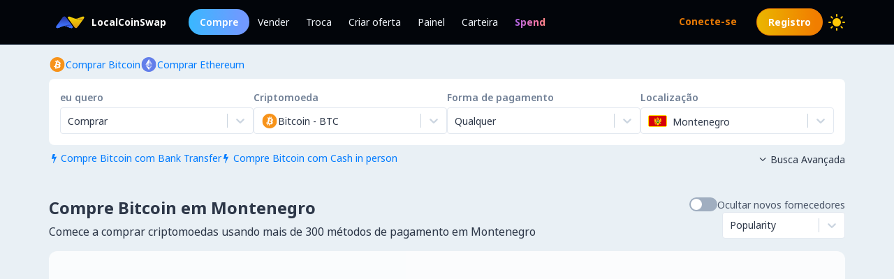

--- FILE ---
content_type: text/html; charset=utf-8
request_url: https://localcoinswap.com/pt/buy/bitcoin/montenegro
body_size: 16847
content:
<!DOCTYPE html><html lang="pt"><head><meta charSet="utf-8"/><meta name="viewport" content="width=device-width"/><title>Compre Bitcoin em Montenegro</title><meta name="description" content="Compre Bitcoin em Montenegro. Compre BTC, ETH, USDC, USDT, DAI e mais criptomoedas em todo o mundo usando mais de 300 métodos de pagamento."/><meta itemProp="name" content="Compre Bitcoin em Montenegro"/><meta itemProp="description" content="Compre Bitcoin em Montenegro. Compre BTC, ETH, USDC, USDT, DAI e mais criptomoedas em todo o mundo usando mais de 300 métodos de pagamento."/><meta itemProp="image" content="https://localcoinswap.com/images/og/buy-and-sell.jpg"/><link rel="icon" href="/favicon.ico"/><link rel="apple-touch-icon" sizes="180x180" href="/apple-touch-icon.png"/><link rel="icon" type="image/png" sizes="32x32" href="/favicon-32x32.png"/><link rel="icon" type="image/png" sizes="16x16" href="/favicon-16x16.png"/><link rel="manifest" href="/site.webmanifest"/><link rel="mask-icon" href="/safari-pinned-tab.svg" color="#000000"/><meta name="theme-color" content="#000000"/><meta name="msapplication-navbutton-color" content="#000000"/><meta name="apple-mobile-web-app-status-bar-style" content="#000000"/><meta property="og:type" content="website"/><meta property="og:title" content="Compre Bitcoin em Montenegro"/><meta property="og:url" content="https://localcoinswap.com/pt/buy/bitcoin/montenegro?nxtPslug=bitcoin%2Fmontenegro"/><meta property="og:site_name" content="LocalCoinSwap"/><meta property="og:image" content="https://localcoinswap.com/images/og/buy-and-sell.jpg"/><meta property="og:description" content="Compre Bitcoin em Montenegro. Compre BTC, ETH, USDC, USDT, DAI e mais criptomoedas em todo o mundo usando mais de 300 métodos de pagamento."/><meta property="og:locale" content="en"/><meta name="twitter:card" content="summary_large_image"/><meta name="twitter:title" content="Compre Bitcoin em Montenegro"/><meta name="twitter:description" content="Compre Bitcoin em Montenegro. Compre BTC, ETH, USDC, USDT, DAI e mais criptomoedas em todo o mundo usando mais de 300 métodos de pagamento."/><meta name="twitter:image" content="https://localcoinswap.com/images/og/buy-and-sell.jpg"/><meta name="referrer" content="strict-origin-when-cross-origin"/><meta name="mobile-web-app-capable" content="yes"/><meta name="google-site-verification" content="1FBqGYJAK-3fwIpqbq9H9888YvDy4Ny9OMzH5wQEPRw"/><meta name="apple-mobile-web-app-title" content="LocalCoinSwap"/><link rel="base" href="https://localcoinswap.com/"/><meta name="robots" content="index/follow"/><meta name="googlebot" content="index/follow"/><script type="application/ld+json">{"@context":"http://schema.org","@type":"WebSite","name":"LocalCoinSwap","alternateName":"Compre Bitcoin em Montenegro","url":"https://localcoinswap.com/"}</script><meta name="next-head-count" content="35"/><link rel="canonical" href="https://localcoinswap.com"/><script async="" src="https://www.googletagmanager.com/gtag/js?id=UA-112762712-5"></script><script>
            window.dataLayer = window.dataLayer || [];
            function gtag(){dataLayer.push(arguments);}
            gtag('js', new Date());
            gtag('config', 'UA-112762712-5', {
              page_path: window.location.pathname,
            });
          </script><link rel="preload" href="/_next/static/css/32524cca6ac16725.css" as="style"/><link rel="stylesheet" href="/_next/static/css/32524cca6ac16725.css" data-n-g=""/><noscript data-n-css=""></noscript><script defer="" nomodule="" src="/_next/static/chunks/polyfills-42372ed130431b0a.js"></script><script defer="" src="/_next/static/chunks/110.5755f541f2b501e6.js"></script><script defer="" src="/_next/static/chunks/7441.9d39385946917545.js"></script><script defer="" src="/_next/static/chunks/6149.b708217a7a4d015a.js"></script><script defer="" src="/_next/static/chunks/8093.5e0836cc3301960e.js"></script><script defer="" src="/_next/static/chunks/6807.9d3b956b24c05294.js"></script><script src="/_next/static/chunks/webpack-b6bedf1d410a6bb8.js" defer=""></script><script src="/_next/static/chunks/framework-122fbebf2952b8b5.js" defer=""></script><script src="/_next/static/chunks/main-7573ffb356c3de15.js" defer=""></script><script src="/_next/static/chunks/pages/_app-dabe3c4501885679.js" defer=""></script><script src="/_next/static/chunks/05d954cf-8f964fa11f978695.js" defer=""></script><script src="/_next/static/chunks/8448-a8d0deaed50b50dd.js" defer=""></script><script src="/_next/static/chunks/1142-fff13b44d9c5c815.js" defer=""></script><script src="/_next/static/chunks/2997-180ff1432b00adf6.js" defer=""></script><script src="/_next/static/chunks/5799-a1ba9956877cdafb.js" defer=""></script><script src="/_next/static/chunks/8401-6012947aa172fce4.js" defer=""></script><script src="/_next/static/chunks/8254-7b65c7a55c0b21d0.js" defer=""></script><script src="/_next/static/chunks/3661-3668afc6702dfe79.js" defer=""></script><script src="/_next/static/chunks/3528-069420002f9fef47.js" defer=""></script><script src="/_next/static/chunks/4695-c80900a6f1e32fc8.js" defer=""></script><script src="/_next/static/chunks/3724-089846ddd24d334f.js" defer=""></script><script src="/_next/static/chunks/796-0cf1916d658583a5.js" defer=""></script><script src="/_next/static/chunks/5575-8e90f6e7d397d4b6.js" defer=""></script><script src="/_next/static/chunks/3236-1932c4de6efd040a.js" defer=""></script><script src="/_next/static/chunks/9267-11cdaf48d63e7ae7.js" defer=""></script><script src="/_next/static/chunks/38-d85da2754b768bd8.js" defer=""></script><script src="/_next/static/chunks/1114-f5d9ffb3ae51871b.js" defer=""></script><script src="/_next/static/chunks/pages/buy/%5B%5B...slug%5D%5D-da6a9425c92846f6.js" defer=""></script><script src="/_next/static/Y61TWd5BZo_A8uGHmWklj/_buildManifest.js" defer=""></script><script src="/_next/static/Y61TWd5BZo_A8uGHmWklj/_ssgManifest.js" defer=""></script></head><body class="bg-backgrounds-200 dark:bg-ocean-900 font-sans"><div id="__next"><div><header class="sticky top-0 z-40 bg-ocean-900 dark:bg-ocean-900/70 dark:backdrop-blur-xl border-b border-ocean-700"><nav class="flex py-3 px-4"><div class="flex content-center items-center justify-between container mx-auto"><div class="flex items-center"><a class="flex items-center text-white text-sm font-700 ml-2" href="/pt"><div class="logo-colored"></div><div>LocalCoinSwap</div></a><div class="hidden lg:flex lg:items-center ml-8 gap-x-1"><a class="nav-link-buy rounded-full duration-300 transition ease-out text-white text-sm px-4 py-2 font-600" role="menuitem" href="/pt/buy/crypto/montenegro">Compre</a><a class="header-nav-link" role="menuitem" href="/pt/sell/crypto/montenegro">Vender</a><a class="header-nav-link" role="menuitem" href="/pt/swap">Troca</a><a class="header-nav-link" role="menuitem" href="/pt/new-offer">Criar oferta</a><a class="header-nav-link" role="menuitem" href="/pt/dashboard">Painel</a><a class="header-nav-link" role="menuitem" href="/pt/wallet">Carteira</a><a href="https://spendcrypto.com/?utm_source=localcoinswap&amp;utm_content=navbar" target="_blank" class="nav-giftcard header-nav-link font-700" role="menuitem" rel="noreferrer"><span class="nav-border">Spend</span></a></div></div><div class="relative"><div class="flex flex-row items-center"><div class="lg:hidden"></div><div class="lg:hidden"></div><button class="btn btn-transparent border-0 px-0 lg:hidden"><svg width="24" height="24" viewBox="0 0 24 24"><path d="M0 9L24 9" stroke="#edf2f7"></path><path d="M0 17L15 17" stroke="#edf2f7"></path></svg></button></div><div class="z-50 origin-top-right fixed top-12 left-0 right-0 w-11/12 mx-auto mt-2 rounded-md shadow-lg lg:hidden" style="visibility:hidden;opacity:0;transform:translateY(-20px) translateZ(0)"><div class="rounded-lg bg-ocean-800 border border-ocean-700 drop-shadow-2xl text-lg text-center backdrop-filter backdrop-blur-lg" role="menu" aria-orientation="vertical" aria-labelledby="options-menu"><div class="relative"><div><button class="inline-flex justify-center w-full px-4 py-4 leading-5 text-white transition ease-in-out duration-150 focus:outline-none" type="button" aria-haspopup="true" aria-expanded="true">Português<i class="lcs-icon icon-angle-down mr-0"></i></button></div></div><div class="border-t border-ocean-800"></div><div class="py-1"><a class="nav-referral block text-gradient-cyan px-4 py-4 leading-5 font-700" role="menuitem" href="/pt/leaderboard"><span class="nav-border pb-1">Ranks</span></a><a class="block px-4 py-4 leading-5 text-white focus:outline-none" role="menuitem" href="/pt/buy/crypto/montenegro">Compre</a><a class="block px-4 py-4 leading-5 text-white focus:outline-none" role="menuitem" href="/pt/sell/crypto/montenegro">Vender</a><a class="block px-4 py-4 leading-5 text-white focus:outline-none" role="menuitem" href="/pt/swap">Troca</a><a class="block px-4 py-4 leading-5 text-white focus:outline-none" role="menuitem" href="/pt/new-offer">Criar oferta</a><a class="block px-4 py-4 leading-5 text-white focus:outline-none" role="menuitem" href="/pt/dashboard">Painel</a><a class="block px-4 py-4 leading-5 text-white focus:outline-none" role="menuitem" href="/pt/wallet">Carteira</a></div></div></div></div><div class="hidden lg:flex lg:items-center"><div class="ml-2"><svg xmlns="http://www.w3.org/2000/svg" width="24" height="24" viewBox="0 0 24 24" color="#FFC806" fill="none" stroke-width="2" stroke-linecap="round" stroke-linejoin="round" stroke="currentColor" style="cursor:pointer"><mask id="moon-mask-navbar-dark-switch"><rect x="0" y="0" width="100%" height="100%" fill="white"></rect><circle r="9" fill="black" cx="100%" cy="0%"></circle></mask><circle cx="12" cy="12" fill="#FFC806" mask="url(#moon-mask-navbar-dark-switch)" r="5"></circle><g stroke="currentColor" opacity="1"><line x1="12" y1="1" x2="12" y2="3"></line><line x1="12" y1="21" x2="12" y2="23"></line><line x1="4.22" y1="4.22" x2="5.64" y2="5.64"></line><line x1="18.36" y1="18.36" x2="19.78" y2="19.78"></line><line x1="1" y1="12" x2="3" y2="12"></line><line x1="21" y1="12" x2="23" y2="12"></line><line x1="4.22" y1="19.78" x2="5.64" y2="18.36"></line><line x1="18.36" y1="5.64" x2="19.78" y2="4.22"></line></g></svg></div></div></div></nav></header><div class="full-height bg-backgrounds-200 dark:bg-ocean-900"><section class="relative px-4 lg:px-0 bg-backgrounds-200 dark:bg-ocean-900 z-30"><div class="container mx-auto pt-2 md:pt-4"><div class="flex md:flex-row md:justify-between items-start"><div class="flex flex-wrap"><div class="flex flex-wrap gap-x-4 gap-y-1"><a class="flex flex-row items-center gap-2" href="/pt/buy/bitcoin/montenegro"><svg width="24" height="25" viewBox="0 0 24 25" fill="none" xmlns="http://www.w3.org/2000/svg"><g clip-path="url(#clip0_0_533)"><path d="M12.0335 23.0391C17.8493 23.0391 22.5639 18.3244 22.5639 12.5086C22.5639 6.69286 17.8493 1.97823 12.0335 1.97823C6.21768 1.97823 1.50305 6.69286 1.50305 12.5086C1.50305 18.3244 6.21768 23.0391 12.0335 23.0391Z" fill="#F7931A"></path><path d="M16.7651 11.206C16.9718 9.82655 15.9207 9.08481 14.4846 8.58988L14.9506 6.72073L13.8133 6.43773L13.3592 8.25751C13.0604 8.18248 12.7537 8.11272 12.4476 8.04296L12.905 6.21132L11.7678 5.92766L11.3018 7.79615C11.0543 7.73955 10.8108 7.68426 10.5752 7.62503L10.5765 7.61911L9.00747 7.22751L8.70472 8.44245C8.70472 8.44245 9.54912 8.63595 9.53135 8.6478C9.99206 8.76297 10.075 9.0677 10.0612 9.3099L9.5307 11.439C9.56229 11.4469 9.60309 11.4588 9.64916 11.4765L9.52872 11.4469L8.78501 14.4297C8.72841 14.5692 8.58559 14.7791 8.2631 14.6995C8.27494 14.716 7.43646 14.4935 7.43646 14.4935L6.87177 15.7953L8.35261 16.1645C8.62771 16.2336 8.89755 16.306 9.16279 16.3738L8.69221 18.264L9.82884 18.5471L10.2948 16.6779C10.6055 16.7615 10.9069 16.8391 11.2017 16.9129L10.7371 18.7741L11.8744 19.0571L12.345 17.1709C14.2852 17.5381 15.7436 17.39 16.3577 15.6354C16.8526 14.223 16.3333 13.4075 15.3126 12.8764C16.0563 12.7053 16.6157 12.2163 16.7651 11.206V11.206ZM14.1654 14.8509C13.8146 16.2639 11.4354 15.4998 10.664 15.3083L11.2893 12.804C12.0606 12.9969 14.5333 13.3779 14.1654 14.8509ZM14.5175 11.1856C14.197 12.471 12.2173 11.8175 11.5756 11.6575L12.1416 9.3869C12.7833 9.54683 14.8519 9.84498 14.5175 11.1856Z" fill="white"></path></g><defs><clipPath id="clip0_0_533"><rect width="21.0608" height="21.0608" fill="white" transform="translate(1.50446 1.97874)"></rect></clipPath></defs></svg><div class="text-sm text-azureblue dark:text-cyan hover:underline">Comprar Bitcoin</div></a><a class="flex flex-row items-center gap-2" href="/pt/buy/ethereum/montenegro"><svg width="24" height="25" viewBox="0 0 24 25" fill="none" xmlns="http://www.w3.org/2000/svg"><g clip-path="url(#clip0_0_461)"><path d="M12.0348 23.0395C17.8506 23.0395 22.5652 18.3249 22.5652 12.5091C22.5652 6.69332 17.8506 1.97869 12.0348 1.97869C6.21902 1.97869 1.50439 6.69332 1.50439 12.5091C1.50439 18.3249 6.21902 23.0395 12.0348 23.0395Z" fill="#627EEA"></path><path d="M12.3611 4.6112V10.449L17.2952 12.6538L12.3611 4.6112Z" fill="white" fill-opacity="0.602"></path><path d="M12.3613 4.6112L7.42651 12.6538L12.3613 10.449V4.6112Z" fill="white"></path><path d="M12.3611 16.4371V20.4038L17.2985 13.5729L12.3611 16.4371Z" fill="white" fill-opacity="0.602"></path><path d="M12.3613 20.4038V16.4365L7.42651 13.5729L12.3613 20.4038Z" fill="white"></path><path d="M12.3611 15.5187L17.2952 12.6538L12.3611 10.4503V15.5187Z" fill="white" fill-opacity="0.2"></path><path d="M7.42651 12.6538L12.3613 15.5187V10.4503L7.42651 12.6538Z" fill="white" fill-opacity="0.602"></path></g><defs><clipPath id="clip0_0_461"><rect width="21.0608" height="21.0608" fill="white" transform="translate(1.50519 1.97874)"></rect></clipPath></defs></svg><div class="text-sm text-azureblue dark:text-cyan hover:underline">Comprar Ethereum</div></a></div></div><div class="flex flex-row items-center mt-2 z-10 cursor-pointer hidden"><div class="text-xs text-bone-600 text-right">Tour</div><i class="text-bone-500 lcs-icon icon-info-circled"></i></div></div><div class="joyride-search-box bg-white dark:bg-ocean-800 rounded-lg p-2 md:p-4 mt-2 relative"><div class="flex flex-col items-center md:flex-row md:justify-between w-full md:gap-x-4 gap-y-3"><div class="w-full"><p class="text-sm font-600 text-bone-600 dark:text-bone-500 mb-1">eu quero</p><div><style data-emotion="css b62m3t-container">.css-b62m3t-container{position:relative;box-sizing:border-box;}</style><div class=" css-b62m3t-container"><style data-emotion="css 7pg0cj-a11yText">.css-7pg0cj-a11yText{z-index:9999;border:0;clip:rect(1px, 1px, 1px, 1px);height:1px;width:1px;position:absolute;overflow:hidden;padding:0;white-space:nowrap;}</style><span id="react-select-1566-live-region" class="css-7pg0cj-a11yText"></span><span aria-live="polite" aria-atomic="false" aria-relevant="additions text" class="css-7pg0cj-a11yText"></span><style data-emotion="css 16dbxux-control">.css-16dbxux-control{-webkit-align-items:center;-webkit-box-align:center;-ms-flex-align:center;align-items:center;cursor:default;display:-webkit-box;display:-webkit-flex;display:-ms-flexbox;display:flex;-webkit-box-flex-wrap:wrap;-webkit-flex-wrap:wrap;-ms-flex-wrap:wrap;flex-wrap:wrap;-webkit-box-pack:justify;-webkit-justify-content:space-between;justify-content:space-between;min-height:38px;outline:0!important;position:relative;-webkit-transition:all 100ms;transition:all 100ms;background-color:#fff;border-color:#e2e8f0;border-radius:4px;border-style:solid;border-width:1px;box-shadow:black 0px 0px;box-sizing:border-box;}.css-16dbxux-control:hover{border-color:hsl(0, 0%, 70%);}</style><div class="lcs__control css-16dbxux-control"><style data-emotion="css 1dep28r">.css-1dep28r{-webkit-align-items:center;-webkit-box-align:center;-ms-flex-align:center;align-items:center;display:grid;-webkit-flex:1;-ms-flex:1;flex:1;-webkit-box-flex-wrap:wrap;-webkit-flex-wrap:wrap;-ms-flex-wrap:wrap;flex-wrap:wrap;-webkit-overflow-scrolling:touch;position:relative;overflow:hidden;padding:2px 8px;box-sizing:border-box;cursor:pointer;}</style><div class="lcs__value-container lcs__value-container--has-value css-1dep28r"><style data-emotion="css 1lwyqdy-singleValue">.css-1lwyqdy-singleValue{grid-area:1/1/2/3;max-width:100%;overflow:hidden;text-overflow:ellipsis;white-space:nowrap;color:#2d3748;margin-left:2px;margin-right:2px;box-sizing:border-box;}</style><div class="lcs__single-value css-1lwyqdy-singleValue"><div class="text-sm">Comprar</div></div><style data-emotion="css 1hac4vs-dummyInput">.css-1hac4vs-dummyInput{background:0;border:0;caret-color:transparent;font-size:inherit;grid-area:1/1/2/3;outline:0;padding:0;width:1px;color:transparent;left:-100px;opacity:0;position:relative;-webkit-transform:scale(.01);-moz-transform:scale(.01);-ms-transform:scale(.01);transform:scale(.01);}</style><input id="id-fiat-currency-select" tabindex="0" inputMode="none" aria-autocomplete="list" aria-expanded="false" aria-haspopup="true" role="combobox" aria-readonly="true" class="css-1hac4vs-dummyInput" value=""/></div><style data-emotion="css 1wy0on6">.css-1wy0on6{-webkit-align-items:center;-webkit-box-align:center;-ms-flex-align:center;align-items:center;-webkit-align-self:stretch;-ms-flex-item-align:stretch;align-self:stretch;display:-webkit-box;display:-webkit-flex;display:-ms-flexbox;display:flex;-webkit-flex-shrink:0;-ms-flex-negative:0;flex-shrink:0;box-sizing:border-box;}</style><div class="lcs__indicators css-1wy0on6"><style data-emotion="css 3t99ol-indicatorSeparator">.css-3t99ol-indicatorSeparator{-webkit-align-self:stretch;-ms-flex-item-align:stretch;align-self:stretch;width:1px;background-color:#cbd5e0;margin-bottom:8px;margin-top:8px;box-sizing:border-box;}</style><span class="lcs__indicator-separator css-3t99ol-indicatorSeparator"></span><style data-emotion="css 14dzcea">.css-14dzcea{color:#cbd5e0;display:-webkit-box;display:-webkit-flex;display:-ms-flexbox;display:flex;padding:8px;cursor:pointer;}</style><div class="lcs__indicator lcs__dropdown-indicator css-14dzcea" aria-hidden="true"><style data-emotion="css 8mmkcg">.css-8mmkcg{display:inline-block;fill:currentColor;line-height:1;stroke:currentColor;stroke-width:0;}</style><svg height="20" width="20" viewBox="0 0 20 20" aria-hidden="true" focusable="false" class="css-8mmkcg"><path d="M4.516 7.548c0.436-0.446 1.043-0.481 1.576 0l3.908 3.747 3.908-3.747c0.533-0.481 1.141-0.446 1.574 0 0.436 0.445 0.408 1.197 0 1.615-0.406 0.418-4.695 4.502-4.695 4.502-0.217 0.223-0.502 0.335-0.787 0.335s-0.57-0.112-0.789-0.335c0 0-4.287-4.084-4.695-4.502s-0.436-1.17 0-1.615z"></path></svg></div></div></div></div></div></div><div class="w-full"><p class="text-sm font-600 text-bone-600 dark:text-bone-500 mb-1">Criptomoeda</p><div><style data-emotion="css b62m3t-container">.css-b62m3t-container{position:relative;box-sizing:border-box;}</style><div class=" css-b62m3t-container"><style data-emotion="css 7pg0cj-a11yText">.css-7pg0cj-a11yText{z-index:9999;border:0;clip:rect(1px, 1px, 1px, 1px);height:1px;width:1px;position:absolute;overflow:hidden;padding:0;white-space:nowrap;}</style><span id="react-select-1567-live-region" class="css-7pg0cj-a11yText"></span><span aria-live="polite" aria-atomic="false" aria-relevant="additions text" class="css-7pg0cj-a11yText"></span><style data-emotion="css 16dbxux-control">.css-16dbxux-control{-webkit-align-items:center;-webkit-box-align:center;-ms-flex-align:center;align-items:center;cursor:default;display:-webkit-box;display:-webkit-flex;display:-ms-flexbox;display:flex;-webkit-box-flex-wrap:wrap;-webkit-flex-wrap:wrap;-ms-flex-wrap:wrap;flex-wrap:wrap;-webkit-box-pack:justify;-webkit-justify-content:space-between;justify-content:space-between;min-height:38px;outline:0!important;position:relative;-webkit-transition:all 100ms;transition:all 100ms;background-color:#fff;border-color:#e2e8f0;border-radius:4px;border-style:solid;border-width:1px;box-shadow:black 0px 0px;box-sizing:border-box;}.css-16dbxux-control:hover{border-color:hsl(0, 0%, 70%);}</style><div class="lcs__control css-16dbxux-control"><style data-emotion="css 1dep28r">.css-1dep28r{-webkit-align-items:center;-webkit-box-align:center;-ms-flex-align:center;align-items:center;display:grid;-webkit-flex:1;-ms-flex:1;flex:1;-webkit-box-flex-wrap:wrap;-webkit-flex-wrap:wrap;-ms-flex-wrap:wrap;flex-wrap:wrap;-webkit-overflow-scrolling:touch;position:relative;overflow:hidden;padding:2px 8px;box-sizing:border-box;cursor:pointer;}</style><div class="lcs__value-container lcs__value-container--has-value css-1dep28r"><style data-emotion="css 1lwyqdy-singleValue">.css-1lwyqdy-singleValue{grid-area:1/1/2/3;max-width:100%;overflow:hidden;text-overflow:ellipsis;white-space:nowrap;color:#2d3748;margin-left:2px;margin-right:2px;box-sizing:border-box;}</style><div class="lcs__single-value css-1lwyqdy-singleValue"><div class="flex items-center gap-2"><div class=""><svg width="24" height="25" viewBox="0 0 24 25" fill="none" xmlns="http://www.w3.org/2000/svg"><g clip-path="url(#clip0_0_533)"><path d="M12.0335 23.0391C17.8493 23.0391 22.5639 18.3244 22.5639 12.5086C22.5639 6.69286 17.8493 1.97823 12.0335 1.97823C6.21768 1.97823 1.50305 6.69286 1.50305 12.5086C1.50305 18.3244 6.21768 23.0391 12.0335 23.0391Z" fill="#F7931A"></path><path d="M16.7651 11.206C16.9718 9.82655 15.9207 9.08481 14.4846 8.58988L14.9506 6.72073L13.8133 6.43773L13.3592 8.25751C13.0604 8.18248 12.7537 8.11272 12.4476 8.04296L12.905 6.21132L11.7678 5.92766L11.3018 7.79615C11.0543 7.73955 10.8108 7.68426 10.5752 7.62503L10.5765 7.61911L9.00747 7.22751L8.70472 8.44245C8.70472 8.44245 9.54912 8.63595 9.53135 8.6478C9.99206 8.76297 10.075 9.0677 10.0612 9.3099L9.5307 11.439C9.56229 11.4469 9.60309 11.4588 9.64916 11.4765L9.52872 11.4469L8.78501 14.4297C8.72841 14.5692 8.58559 14.7791 8.2631 14.6995C8.27494 14.716 7.43646 14.4935 7.43646 14.4935L6.87177 15.7953L8.35261 16.1645C8.62771 16.2336 8.89755 16.306 9.16279 16.3738L8.69221 18.264L9.82884 18.5471L10.2948 16.6779C10.6055 16.7615 10.9069 16.8391 11.2017 16.9129L10.7371 18.7741L11.8744 19.0571L12.345 17.1709C14.2852 17.5381 15.7436 17.39 16.3577 15.6354C16.8526 14.223 16.3333 13.4075 15.3126 12.8764C16.0563 12.7053 16.6157 12.2163 16.7651 11.206V11.206ZM14.1654 14.8509C13.8146 16.2639 11.4354 15.4998 10.664 15.3083L11.2893 12.804C12.0606 12.9969 14.5333 13.3779 14.1654 14.8509ZM14.5175 11.1856C14.197 12.471 12.2173 11.8175 11.5756 11.6575L12.1416 9.3869C12.7833 9.54683 14.8519 9.84498 14.5175 11.1856Z" fill="white"></path></g><defs><clipPath id="clip0_0_533"><rect width="21.0608" height="21.0608" fill="white" transform="translate(1.50446 1.97874)"></rect></clipPath></defs></svg></div><div class="text-sm">Bitcoin<!-- --> - <!-- -->BTC</div></div></div><style data-emotion="css 12d789n">.css-12d789n{visibility:visible;-webkit-flex:1 1 auto;-ms-flex:1 1 auto;flex:1 1 auto;display:inline-grid;grid-area:1/1/2/3;grid-template-columns:0 min-content;margin:2px;padding-bottom:2px;padding-top:2px;color:#2d3748;box-sizing:border-box;box-shadow:black 0px 0px;border-width:0;cursor:pointer;}.css-12d789n:after{content:attr(data-value) " ";visibility:hidden;white-space:pre;grid-area:1/2;font:inherit;min-width:2px;border:0;margin:0;outline:0;padding:0;}</style><div class="lcs__input-container css-12d789n" data-value=""><input class="lcs__input" style="label:input;color:inherit;background:0;opacity:1;width:100%;grid-area:1 / 2;font:inherit;min-width:2px;border:0;margin:0;outline:0;padding:0" autoCapitalize="none" autoComplete="off" autoCorrect="off" id="id-fiat-currency-select" spellcheck="false" tabindex="0" type="text" aria-autocomplete="list" aria-expanded="false" aria-haspopup="true" role="combobox" value=""/></div></div><style data-emotion="css 1wy0on6">.css-1wy0on6{-webkit-align-items:center;-webkit-box-align:center;-ms-flex-align:center;align-items:center;-webkit-align-self:stretch;-ms-flex-item-align:stretch;align-self:stretch;display:-webkit-box;display:-webkit-flex;display:-ms-flexbox;display:flex;-webkit-flex-shrink:0;-ms-flex-negative:0;flex-shrink:0;box-sizing:border-box;}</style><div class="lcs__indicators css-1wy0on6"><style data-emotion="css 3t99ol-indicatorSeparator">.css-3t99ol-indicatorSeparator{-webkit-align-self:stretch;-ms-flex-item-align:stretch;align-self:stretch;width:1px;background-color:#cbd5e0;margin-bottom:8px;margin-top:8px;box-sizing:border-box;}</style><span class="lcs__indicator-separator css-3t99ol-indicatorSeparator"></span><style data-emotion="css 14dzcea">.css-14dzcea{color:#cbd5e0;display:-webkit-box;display:-webkit-flex;display:-ms-flexbox;display:flex;padding:8px;cursor:pointer;}</style><div class="lcs__indicator lcs__dropdown-indicator css-14dzcea" aria-hidden="true"><style data-emotion="css 8mmkcg">.css-8mmkcg{display:inline-block;fill:currentColor;line-height:1;stroke:currentColor;stroke-width:0;}</style><svg height="20" width="20" viewBox="0 0 20 20" aria-hidden="true" focusable="false" class="css-8mmkcg"><path d="M4.516 7.548c0.436-0.446 1.043-0.481 1.576 0l3.908 3.747 3.908-3.747c0.533-0.481 1.141-0.446 1.574 0 0.436 0.445 0.408 1.197 0 1.615-0.406 0.418-4.695 4.502-4.695 4.502-0.217 0.223-0.502 0.335-0.787 0.335s-0.57-0.112-0.789-0.335c0 0-4.287-4.084-4.695-4.502s-0.436-1.17 0-1.615z"></path></svg></div></div></div></div></div></div><div class="w-full"><p class="text-sm font-600 text-bone-600 dark:text-bone-500 mb-1">Forma de pagamento</p><div><style data-emotion="css b62m3t-container">.css-b62m3t-container{position:relative;box-sizing:border-box;}</style><div class=" css-b62m3t-container"><style data-emotion="css 7pg0cj-a11yText">.css-7pg0cj-a11yText{z-index:9999;border:0;clip:rect(1px, 1px, 1px, 1px);height:1px;width:1px;position:absolute;overflow:hidden;padding:0;white-space:nowrap;}</style><span id="react-select-1568-live-region" class="css-7pg0cj-a11yText"></span><span aria-live="polite" aria-atomic="false" aria-relevant="additions text" class="css-7pg0cj-a11yText"></span><style data-emotion="css 16dbxux-control">.css-16dbxux-control{-webkit-align-items:center;-webkit-box-align:center;-ms-flex-align:center;align-items:center;cursor:default;display:-webkit-box;display:-webkit-flex;display:-ms-flexbox;display:flex;-webkit-box-flex-wrap:wrap;-webkit-flex-wrap:wrap;-ms-flex-wrap:wrap;flex-wrap:wrap;-webkit-box-pack:justify;-webkit-justify-content:space-between;justify-content:space-between;min-height:38px;outline:0!important;position:relative;-webkit-transition:all 100ms;transition:all 100ms;background-color:#fff;border-color:#e2e8f0;border-radius:4px;border-style:solid;border-width:1px;box-shadow:black 0px 0px;box-sizing:border-box;}.css-16dbxux-control:hover{border-color:hsl(0, 0%, 70%);}</style><div class="lcs__control css-16dbxux-control"><style data-emotion="css 1dep28r">.css-1dep28r{-webkit-align-items:center;-webkit-box-align:center;-ms-flex-align:center;align-items:center;display:grid;-webkit-flex:1;-ms-flex:1;flex:1;-webkit-box-flex-wrap:wrap;-webkit-flex-wrap:wrap;-ms-flex-wrap:wrap;flex-wrap:wrap;-webkit-overflow-scrolling:touch;position:relative;overflow:hidden;padding:2px 8px;box-sizing:border-box;cursor:pointer;}</style><div class="lcs__value-container lcs__value-container--has-value css-1dep28r"><style data-emotion="css 1lwyqdy-singleValue">.css-1lwyqdy-singleValue{grid-area:1/1/2/3;max-width:100%;overflow:hidden;text-overflow:ellipsis;white-space:nowrap;color:#2d3748;margin-left:2px;margin-right:2px;box-sizing:border-box;}</style><div class="lcs__single-value css-1lwyqdy-singleValue"><div class="text-sm">Qualquer</div></div><style data-emotion="css 12d789n">.css-12d789n{visibility:visible;-webkit-flex:1 1 auto;-ms-flex:1 1 auto;flex:1 1 auto;display:inline-grid;grid-area:1/1/2/3;grid-template-columns:0 min-content;margin:2px;padding-bottom:2px;padding-top:2px;color:#2d3748;box-sizing:border-box;box-shadow:black 0px 0px;border-width:0;cursor:pointer;}.css-12d789n:after{content:attr(data-value) " ";visibility:hidden;white-space:pre;grid-area:1/2;font:inherit;min-width:2px;border:0;margin:0;outline:0;padding:0;}</style><div class="lcs__input-container css-12d789n" data-value=""><input class="lcs__input" style="label:input;color:inherit;background:0;opacity:1;width:100%;grid-area:1 / 2;font:inherit;min-width:2px;border:0;margin:0;outline:0;padding:0" autoCapitalize="none" autoComplete="off" autoCorrect="off" id="id-fiat-currency-select" spellcheck="false" tabindex="0" type="text" aria-autocomplete="list" aria-expanded="false" aria-haspopup="true" role="combobox" value=""/></div></div><style data-emotion="css 1wy0on6">.css-1wy0on6{-webkit-align-items:center;-webkit-box-align:center;-ms-flex-align:center;align-items:center;-webkit-align-self:stretch;-ms-flex-item-align:stretch;align-self:stretch;display:-webkit-box;display:-webkit-flex;display:-ms-flexbox;display:flex;-webkit-flex-shrink:0;-ms-flex-negative:0;flex-shrink:0;box-sizing:border-box;}</style><div class="lcs__indicators css-1wy0on6"><style data-emotion="css 3t99ol-indicatorSeparator">.css-3t99ol-indicatorSeparator{-webkit-align-self:stretch;-ms-flex-item-align:stretch;align-self:stretch;width:1px;background-color:#cbd5e0;margin-bottom:8px;margin-top:8px;box-sizing:border-box;}</style><span class="lcs__indicator-separator css-3t99ol-indicatorSeparator"></span><style data-emotion="css 14dzcea">.css-14dzcea{color:#cbd5e0;display:-webkit-box;display:-webkit-flex;display:-ms-flexbox;display:flex;padding:8px;cursor:pointer;}</style><div class="lcs__indicator lcs__dropdown-indicator css-14dzcea" aria-hidden="true"><style data-emotion="css 8mmkcg">.css-8mmkcg{display:inline-block;fill:currentColor;line-height:1;stroke:currentColor;stroke-width:0;}</style><svg height="20" width="20" viewBox="0 0 20 20" aria-hidden="true" focusable="false" class="css-8mmkcg"><path d="M4.516 7.548c0.436-0.446 1.043-0.481 1.576 0l3.908 3.747 3.908-3.747c0.533-0.481 1.141-0.446 1.574 0 0.436 0.445 0.408 1.197 0 1.615-0.406 0.418-4.695 4.502-4.695 4.502-0.217 0.223-0.502 0.335-0.787 0.335s-0.57-0.112-0.789-0.335c0 0-4.287-4.084-4.695-4.502s-0.436-1.17 0-1.615z"></path></svg></div></div></div></div></div></div><div class="w-full"><p class="text-sm font-600 text-bone-600 dark:text-bone-500 mb-1">Localização</p><style data-emotion="css b62m3t-container">.css-b62m3t-container{position:relative;box-sizing:border-box;}</style><div class=" css-b62m3t-container"><style data-emotion="css 7pg0cj-a11yText">.css-7pg0cj-a11yText{z-index:9999;border:0;clip:rect(1px, 1px, 1px, 1px);height:1px;width:1px;position:absolute;overflow:hidden;padding:0;white-space:nowrap;}</style><span id="react-select-1569-live-region" class="css-7pg0cj-a11yText"></span><span aria-live="polite" aria-atomic="false" aria-relevant="additions text" class="css-7pg0cj-a11yText"></span><style data-emotion="css 16dbxux-control">.css-16dbxux-control{-webkit-align-items:center;-webkit-box-align:center;-ms-flex-align:center;align-items:center;cursor:default;display:-webkit-box;display:-webkit-flex;display:-ms-flexbox;display:flex;-webkit-box-flex-wrap:wrap;-webkit-flex-wrap:wrap;-ms-flex-wrap:wrap;flex-wrap:wrap;-webkit-box-pack:justify;-webkit-justify-content:space-between;justify-content:space-between;min-height:38px;outline:0!important;position:relative;-webkit-transition:all 100ms;transition:all 100ms;background-color:#fff;border-color:#e2e8f0;border-radius:4px;border-style:solid;border-width:1px;box-shadow:black 0px 0px;box-sizing:border-box;}.css-16dbxux-control:hover{border-color:hsl(0, 0%, 70%);}</style><div class=" css-16dbxux-control"><style data-emotion="css 1dep28r">.css-1dep28r{-webkit-align-items:center;-webkit-box-align:center;-ms-flex-align:center;align-items:center;display:grid;-webkit-flex:1;-ms-flex:1;flex:1;-webkit-box-flex-wrap:wrap;-webkit-flex-wrap:wrap;-ms-flex-wrap:wrap;flex-wrap:wrap;-webkit-overflow-scrolling:touch;position:relative;overflow:hidden;padding:2px 8px;box-sizing:border-box;cursor:pointer;}</style><div class=" css-1dep28r"><style data-emotion="css 1lwyqdy-singleValue">.css-1lwyqdy-singleValue{grid-area:1/1/2/3;max-width:100%;overflow:hidden;text-overflow:ellipsis;white-space:nowrap;color:#2d3748;margin-left:2px;margin-right:2px;box-sizing:border-box;}</style><div class=" css-1lwyqdy-singleValue"></div><style data-emotion="css 12d789n">.css-12d789n{visibility:visible;-webkit-flex:1 1 auto;-ms-flex:1 1 auto;flex:1 1 auto;display:inline-grid;grid-area:1/1/2/3;grid-template-columns:0 min-content;margin:2px;padding-bottom:2px;padding-top:2px;color:#2d3748;box-sizing:border-box;box-shadow:black 0px 0px;border-width:0;cursor:pointer;}.css-12d789n:after{content:attr(data-value) " ";visibility:hidden;white-space:pre;grid-area:1/2;font:inherit;min-width:2px;border:0;margin:0;outline:0;padding:0;}</style><div class=" css-12d789n" data-value=""><input class="" style="label:input;color:inherit;background:0;opacity:1;width:100%;grid-area:1 / 2;font:inherit;min-width:2px;border:0;margin:0;outline:0;padding:0" autoCapitalize="none" autoComplete="off" autoCorrect="off" id="react-select-1569-input" spellcheck="false" tabindex="0" type="text" aria-autocomplete="list" aria-expanded="false" aria-haspopup="true" role="combobox" value=""/></div></div><style data-emotion="css 1wy0on6">.css-1wy0on6{-webkit-align-items:center;-webkit-box-align:center;-ms-flex-align:center;align-items:center;-webkit-align-self:stretch;-ms-flex-item-align:stretch;align-self:stretch;display:-webkit-box;display:-webkit-flex;display:-ms-flexbox;display:flex;-webkit-flex-shrink:0;-ms-flex-negative:0;flex-shrink:0;box-sizing:border-box;}</style><div class=" css-1wy0on6"><style data-emotion="css 3t99ol-indicatorSeparator">.css-3t99ol-indicatorSeparator{-webkit-align-self:stretch;-ms-flex-item-align:stretch;align-self:stretch;width:1px;background-color:#cbd5e0;margin-bottom:8px;margin-top:8px;box-sizing:border-box;}</style><span class=" css-3t99ol-indicatorSeparator"></span><style data-emotion="css 14dzcea">.css-14dzcea{color:#cbd5e0;display:-webkit-box;display:-webkit-flex;display:-ms-flexbox;display:flex;padding:8px;cursor:pointer;}</style><div class=" css-14dzcea" aria-hidden="true"><style data-emotion="css 8mmkcg">.css-8mmkcg{display:inline-block;fill:currentColor;line-height:1;stroke:currentColor;stroke-width:0;}</style><svg height="20" width="20" viewBox="0 0 20 20" aria-hidden="true" focusable="false" class="css-8mmkcg"><path d="M4.516 7.548c0.436-0.446 1.043-0.481 1.576 0l3.908 3.747 3.908-3.747c0.533-0.481 1.141-0.446 1.574 0 0.436 0.445 0.408 1.197 0 1.615-0.406 0.418-4.695 4.502-4.695 4.502-0.217 0.223-0.502 0.335-0.787 0.335s-0.57-0.112-0.789-0.335c0 0-4.287-4.084-4.695-4.502s-0.436-1.17 0-1.615z"></path></svg></div></div></div></div></div></div><div class="flex flex-col items-center md:flex-row md:justify-between w-full mt-3 md:gap-x-4 gap-y-3" style="visibility:hidden;display:none;opacity:0;transform:translateY(-20px) translateZ(0)"><div class="w-full md:w-1/4"><p class="text-sm font-600 text-bone-600 dark:text-bone-500 mb-1">Moeda</p><div><style data-emotion="css b62m3t-container">.css-b62m3t-container{position:relative;box-sizing:border-box;}</style><div class=" css-b62m3t-container"><style data-emotion="css 7pg0cj-a11yText">.css-7pg0cj-a11yText{z-index:9999;border:0;clip:rect(1px, 1px, 1px, 1px);height:1px;width:1px;position:absolute;overflow:hidden;padding:0;white-space:nowrap;}</style><span id="react-select-1570-live-region" class="css-7pg0cj-a11yText"></span><span aria-live="polite" aria-atomic="false" aria-relevant="additions text" class="css-7pg0cj-a11yText"></span><style data-emotion="css 16dbxux-control">.css-16dbxux-control{-webkit-align-items:center;-webkit-box-align:center;-ms-flex-align:center;align-items:center;cursor:default;display:-webkit-box;display:-webkit-flex;display:-ms-flexbox;display:flex;-webkit-box-flex-wrap:wrap;-webkit-flex-wrap:wrap;-ms-flex-wrap:wrap;flex-wrap:wrap;-webkit-box-pack:justify;-webkit-justify-content:space-between;justify-content:space-between;min-height:38px;outline:0!important;position:relative;-webkit-transition:all 100ms;transition:all 100ms;background-color:#fff;border-color:#e2e8f0;border-radius:4px;border-style:solid;border-width:1px;box-shadow:black 0px 0px;box-sizing:border-box;}.css-16dbxux-control:hover{border-color:hsl(0, 0%, 70%);}</style><div class="lcs__control css-16dbxux-control"><style data-emotion="css 1dep28r">.css-1dep28r{-webkit-align-items:center;-webkit-box-align:center;-ms-flex-align:center;align-items:center;display:grid;-webkit-flex:1;-ms-flex:1;flex:1;-webkit-box-flex-wrap:wrap;-webkit-flex-wrap:wrap;-ms-flex-wrap:wrap;flex-wrap:wrap;-webkit-overflow-scrolling:touch;position:relative;overflow:hidden;padding:2px 8px;box-sizing:border-box;cursor:pointer;}</style><div class="lcs__value-container lcs__value-container--has-value css-1dep28r"><style data-emotion="css 1lwyqdy-singleValue">.css-1lwyqdy-singleValue{grid-area:1/1/2/3;max-width:100%;overflow:hidden;text-overflow:ellipsis;white-space:nowrap;color:#2d3748;margin-left:2px;margin-right:2px;box-sizing:border-box;}</style><div class="lcs__single-value css-1lwyqdy-singleValue"><div class="text-sm">Qualquer</div></div><style data-emotion="css 12d789n">.css-12d789n{visibility:visible;-webkit-flex:1 1 auto;-ms-flex:1 1 auto;flex:1 1 auto;display:inline-grid;grid-area:1/1/2/3;grid-template-columns:0 min-content;margin:2px;padding-bottom:2px;padding-top:2px;color:#2d3748;box-sizing:border-box;box-shadow:black 0px 0px;border-width:0;cursor:pointer;}.css-12d789n:after{content:attr(data-value) " ";visibility:hidden;white-space:pre;grid-area:1/2;font:inherit;min-width:2px;border:0;margin:0;outline:0;padding:0;}</style><div class="lcs__input-container css-12d789n" data-value=""><input class="lcs__input" style="label:input;color:inherit;background:0;opacity:1;width:100%;grid-area:1 / 2;font:inherit;min-width:2px;border:0;margin:0;outline:0;padding:0" autoCapitalize="none" autoComplete="off" autoCorrect="off" id="id-fiat-currency-select" spellcheck="false" tabindex="0" type="text" aria-autocomplete="list" aria-expanded="false" aria-haspopup="true" role="combobox" value=""/></div></div><style data-emotion="css 1wy0on6">.css-1wy0on6{-webkit-align-items:center;-webkit-box-align:center;-ms-flex-align:center;align-items:center;-webkit-align-self:stretch;-ms-flex-item-align:stretch;align-self:stretch;display:-webkit-box;display:-webkit-flex;display:-ms-flexbox;display:flex;-webkit-flex-shrink:0;-ms-flex-negative:0;flex-shrink:0;box-sizing:border-box;}</style><div class="lcs__indicators css-1wy0on6"><style data-emotion="css 3t99ol-indicatorSeparator">.css-3t99ol-indicatorSeparator{-webkit-align-self:stretch;-ms-flex-item-align:stretch;align-self:stretch;width:1px;background-color:#cbd5e0;margin-bottom:8px;margin-top:8px;box-sizing:border-box;}</style><span class="lcs__indicator-separator css-3t99ol-indicatorSeparator"></span><style data-emotion="css 14dzcea">.css-14dzcea{color:#cbd5e0;display:-webkit-box;display:-webkit-flex;display:-ms-flexbox;display:flex;padding:8px;cursor:pointer;}</style><div class="lcs__indicator lcs__dropdown-indicator css-14dzcea" aria-hidden="true"><style data-emotion="css 8mmkcg">.css-8mmkcg{display:inline-block;fill:currentColor;line-height:1;stroke:currentColor;stroke-width:0;}</style><svg height="20" width="20" viewBox="0 0 20 20" aria-hidden="true" focusable="false" class="css-8mmkcg"><path d="M4.516 7.548c0.436-0.446 1.043-0.481 1.576 0l3.908 3.747 3.908-3.747c0.533-0.481 1.141-0.446 1.574 0 0.436 0.445 0.408 1.197 0 1.615-0.406 0.418-4.695 4.502-4.695 4.502-0.217 0.223-0.502 0.335-0.787 0.335s-0.57-0.112-0.789-0.335c0 0-4.287-4.084-4.695-4.502s-0.436-1.17 0-1.615z"></path></svg></div></div></div></div></div></div><div class="w-full md:w-2/4"><p class="text-sm font-600 text-bone-600 dark:text-bone-500 mb-1">Nome de usuário</p><input class="form-input w-full" id="username" name="username" type="text" placeholder="Pesquisar nome de perfil"/></div><div class="w-full md:w-1/4"><p class="text-sm font-600 text-bone-600 dark:text-bone-500 mb-1">Visto pela última vez</p><div><style data-emotion="css b62m3t-container">.css-b62m3t-container{position:relative;box-sizing:border-box;}</style><div class=" css-b62m3t-container"><style data-emotion="css 7pg0cj-a11yText">.css-7pg0cj-a11yText{z-index:9999;border:0;clip:rect(1px, 1px, 1px, 1px);height:1px;width:1px;position:absolute;overflow:hidden;padding:0;white-space:nowrap;}</style><span id="react-select-1571-live-region" class="css-7pg0cj-a11yText"></span><span aria-live="polite" aria-atomic="false" aria-relevant="additions text" class="css-7pg0cj-a11yText"></span><style data-emotion="css 16dbxux-control">.css-16dbxux-control{-webkit-align-items:center;-webkit-box-align:center;-ms-flex-align:center;align-items:center;cursor:default;display:-webkit-box;display:-webkit-flex;display:-ms-flexbox;display:flex;-webkit-box-flex-wrap:wrap;-webkit-flex-wrap:wrap;-ms-flex-wrap:wrap;flex-wrap:wrap;-webkit-box-pack:justify;-webkit-justify-content:space-between;justify-content:space-between;min-height:38px;outline:0!important;position:relative;-webkit-transition:all 100ms;transition:all 100ms;background-color:#fff;border-color:#e2e8f0;border-radius:4px;border-style:solid;border-width:1px;box-shadow:black 0px 0px;box-sizing:border-box;}.css-16dbxux-control:hover{border-color:hsl(0, 0%, 70%);}</style><div class="lcs__control css-16dbxux-control"><style data-emotion="css 1dep28r">.css-1dep28r{-webkit-align-items:center;-webkit-box-align:center;-ms-flex-align:center;align-items:center;display:grid;-webkit-flex:1;-ms-flex:1;flex:1;-webkit-box-flex-wrap:wrap;-webkit-flex-wrap:wrap;-ms-flex-wrap:wrap;flex-wrap:wrap;-webkit-overflow-scrolling:touch;position:relative;overflow:hidden;padding:2px 8px;box-sizing:border-box;cursor:pointer;}</style><div class="lcs__value-container lcs__value-container--has-value css-1dep28r"><style data-emotion="css 1lwyqdy-singleValue">.css-1lwyqdy-singleValue{grid-area:1/1/2/3;max-width:100%;overflow:hidden;text-overflow:ellipsis;white-space:nowrap;color:#2d3748;margin-left:2px;margin-right:2px;box-sizing:border-box;}</style><div class="lcs__single-value css-1lwyqdy-singleValue"><div class="text-sm">A qualquer momento</div></div><style data-emotion="css 1hac4vs-dummyInput">.css-1hac4vs-dummyInput{background:0;border:0;caret-color:transparent;font-size:inherit;grid-area:1/1/2/3;outline:0;padding:0;width:1px;color:transparent;left:-100px;opacity:0;position:relative;-webkit-transform:scale(.01);-moz-transform:scale(.01);-ms-transform:scale(.01);transform:scale(.01);}</style><input id="id-fiat-currency-select" tabindex="0" inputMode="none" aria-autocomplete="list" aria-expanded="false" aria-haspopup="true" role="combobox" aria-readonly="true" class="css-1hac4vs-dummyInput" value=""/></div><style data-emotion="css 1wy0on6">.css-1wy0on6{-webkit-align-items:center;-webkit-box-align:center;-ms-flex-align:center;align-items:center;-webkit-align-self:stretch;-ms-flex-item-align:stretch;align-self:stretch;display:-webkit-box;display:-webkit-flex;display:-ms-flexbox;display:flex;-webkit-flex-shrink:0;-ms-flex-negative:0;flex-shrink:0;box-sizing:border-box;}</style><div class="lcs__indicators css-1wy0on6"><style data-emotion="css 3t99ol-indicatorSeparator">.css-3t99ol-indicatorSeparator{-webkit-align-self:stretch;-ms-flex-item-align:stretch;align-self:stretch;width:1px;background-color:#cbd5e0;margin-bottom:8px;margin-top:8px;box-sizing:border-box;}</style><span class="lcs__indicator-separator css-3t99ol-indicatorSeparator"></span><style data-emotion="css 14dzcea">.css-14dzcea{color:#cbd5e0;display:-webkit-box;display:-webkit-flex;display:-ms-flexbox;display:flex;padding:8px;cursor:pointer;}</style><div class="lcs__indicator lcs__dropdown-indicator css-14dzcea" aria-hidden="true"><style data-emotion="css 8mmkcg">.css-8mmkcg{display:inline-block;fill:currentColor;line-height:1;stroke:currentColor;stroke-width:0;}</style><svg height="20" width="20" viewBox="0 0 20 20" aria-hidden="true" focusable="false" class="css-8mmkcg"><path d="M4.516 7.548c0.436-0.446 1.043-0.481 1.576 0l3.908 3.747 3.908-3.747c0.533-0.481 1.141-0.446 1.574 0 0.436 0.445 0.408 1.197 0 1.615-0.406 0.418-4.695 4.502-4.695 4.502-0.217 0.223-0.502 0.335-0.787 0.335s-0.57-0.112-0.789-0.335c0 0-4.287-4.084-4.695-4.502s-0.436-1.17 0-1.615z"></path></svg></div></div></div></div></div></div></div></div><div class="flex flex-col-reverse md:flex-row md:justify-between"><div class="flex flex-wrap gap-x-4 gap-y-2 mt-2"><a class="text-sm text-azureblue dark:text-cyan" href="/pt/buy/bitcoin/montenegro/bank-transfers"><i class="lcs-icon icon-flash ml-0"></i><span class="hover:underline">Compre Bitcoin com Bank Transfer</span></a><a class="text-sm text-azureblue dark:text-cyan" href="/pt/buy/bitcoin/montenegro/cash-in-person"><i class="lcs-icon icon-flash ml-0"></i><span class="hover:underline">Compre Bitcoin com Cash in person</span></a></div><div class="flex flex-row justify-end"><button class="btn btn-transparent border-0 px-0 text-bone-800 dark:text-bone-300"><i class="lcs-icon icon-angle-down"></i><span class="text-sm hover:underline">Busca Avançada</span></button></div></div></div></section><section class="relative px-4 lg:px-0 bg-backgrounds-200 dark:bg-ocean-900 mt-8"><div class="container mx-auto"><div class="flex flex-col lg:flex-row lg:items-center lg:justify-between"><div><h1 class="text-xl md:text-2xl font-700 text-bone-800 dark:text-bone-300">Compre Bitcoin em Montenegro</h1><p class="text-sm md:text-base text-bone-800 dark:text-bone-300 mt-1">Comece a comprar criptomoedas usando mais de 300 métodos de pagamento em Montenegro</p></div><div class="flex flex-row lg:flex-col items-center lg:items-end justify-between lg:justify-end mt-4 lg:mt-0 gap-4 lg:gap-2"><div class="flex flex-col lg:flex-row items-start lg:items-center justify-end gap-1 lg:gap-x-4"><div class="toggle-switch small-switch"><input type="checkbox" class="toggle-switch-checkbox" id="hide-new"/><label class="toggle-switch-label" tabindex="1" for="hide-new"><span class="toggle-switch-inner" data-yes="Yes" data-no="No" tabindex="-1"></span><span class="toggle-switch-switch" tabindex="-1"></span></label></div><label for="hide-new" class="text-xs lg:text-sm text-bone-700 dark:text-bone-500">Ocultar novos fornecedores</label></div><div class="lg:ml-4 w-44"><div><style data-emotion="css b62m3t-container">.css-b62m3t-container{position:relative;box-sizing:border-box;}</style><div class=" css-b62m3t-container"><style data-emotion="css 7pg0cj-a11yText">.css-7pg0cj-a11yText{z-index:9999;border:0;clip:rect(1px, 1px, 1px, 1px);height:1px;width:1px;position:absolute;overflow:hidden;padding:0;white-space:nowrap;}</style><span id="react-select-1572-live-region" class="css-7pg0cj-a11yText"></span><span aria-live="polite" aria-atomic="false" aria-relevant="additions text" class="css-7pg0cj-a11yText"></span><style data-emotion="css 16dbxux-control">.css-16dbxux-control{-webkit-align-items:center;-webkit-box-align:center;-ms-flex-align:center;align-items:center;cursor:default;display:-webkit-box;display:-webkit-flex;display:-ms-flexbox;display:flex;-webkit-box-flex-wrap:wrap;-webkit-flex-wrap:wrap;-ms-flex-wrap:wrap;flex-wrap:wrap;-webkit-box-pack:justify;-webkit-justify-content:space-between;justify-content:space-between;min-height:38px;outline:0!important;position:relative;-webkit-transition:all 100ms;transition:all 100ms;background-color:#fff;border-color:#e2e8f0;border-radius:4px;border-style:solid;border-width:1px;box-shadow:black 0px 0px;box-sizing:border-box;}.css-16dbxux-control:hover{border-color:hsl(0, 0%, 70%);}</style><div class="lcs__control css-16dbxux-control"><style data-emotion="css 1dep28r">.css-1dep28r{-webkit-align-items:center;-webkit-box-align:center;-ms-flex-align:center;align-items:center;display:grid;-webkit-flex:1;-ms-flex:1;flex:1;-webkit-box-flex-wrap:wrap;-webkit-flex-wrap:wrap;-ms-flex-wrap:wrap;flex-wrap:wrap;-webkit-overflow-scrolling:touch;position:relative;overflow:hidden;padding:2px 8px;box-sizing:border-box;cursor:pointer;}</style><div class="lcs__value-container lcs__value-container--has-value css-1dep28r"><style data-emotion="css 1lwyqdy-singleValue">.css-1lwyqdy-singleValue{grid-area:1/1/2/3;max-width:100%;overflow:hidden;text-overflow:ellipsis;white-space:nowrap;color:#2d3748;margin-left:2px;margin-right:2px;box-sizing:border-box;}</style><div class="lcs__single-value css-1lwyqdy-singleValue"><div class="text-sm">Popularity</div></div><style data-emotion="css 12d789n">.css-12d789n{visibility:visible;-webkit-flex:1 1 auto;-ms-flex:1 1 auto;flex:1 1 auto;display:inline-grid;grid-area:1/1/2/3;grid-template-columns:0 min-content;margin:2px;padding-bottom:2px;padding-top:2px;color:#2d3748;box-sizing:border-box;box-shadow:black 0px 0px;border-width:0;cursor:pointer;}.css-12d789n:after{content:attr(data-value) " ";visibility:hidden;white-space:pre;grid-area:1/2;font:inherit;min-width:2px;border:0;margin:0;outline:0;padding:0;}</style><div class="lcs__input-container css-12d789n" data-value=""><input class="lcs__input" style="label:input;color:inherit;background:0;opacity:1;width:100%;grid-area:1 / 2;font:inherit;min-width:2px;border:0;margin:0;outline:0;padding:0" autoCapitalize="none" autoComplete="off" autoCorrect="off" id="id-fiat-currency-select" spellcheck="false" tabindex="0" type="text" aria-autocomplete="list" aria-expanded="false" aria-haspopup="true" role="combobox" value=""/></div></div><style data-emotion="css 1wy0on6">.css-1wy0on6{-webkit-align-items:center;-webkit-box-align:center;-ms-flex-align:center;align-items:center;-webkit-align-self:stretch;-ms-flex-item-align:stretch;align-self:stretch;display:-webkit-box;display:-webkit-flex;display:-ms-flexbox;display:flex;-webkit-flex-shrink:0;-ms-flex-negative:0;flex-shrink:0;box-sizing:border-box;}</style><div class="lcs__indicators css-1wy0on6"><style data-emotion="css 3t99ol-indicatorSeparator">.css-3t99ol-indicatorSeparator{-webkit-align-self:stretch;-ms-flex-item-align:stretch;align-self:stretch;width:1px;background-color:#cbd5e0;margin-bottom:8px;margin-top:8px;box-sizing:border-box;}</style><span class="lcs__indicator-separator css-3t99ol-indicatorSeparator"></span><style data-emotion="css 14dzcea">.css-14dzcea{color:#cbd5e0;display:-webkit-box;display:-webkit-flex;display:-ms-flexbox;display:flex;padding:8px;cursor:pointer;}</style><div class="lcs__indicator lcs__dropdown-indicator css-14dzcea" aria-hidden="true"><style data-emotion="css 8mmkcg">.css-8mmkcg{display:inline-block;fill:currentColor;line-height:1;stroke:currentColor;stroke-width:0;}</style><svg height="20" width="20" viewBox="0 0 20 20" aria-hidden="true" focusable="false" class="css-8mmkcg"><path d="M4.516 7.548c0.436-0.446 1.043-0.481 1.576 0l3.908 3.747 3.908-3.747c0.533-0.481 1.141-0.446 1.574 0 0.436 0.445 0.408 1.197 0 1.615-0.406 0.418-4.695 4.502-4.695 4.502-0.217 0.223-0.502 0.335-0.787 0.335s-0.57-0.112-0.789-0.335c0 0-4.287-4.084-4.695-4.502s-0.436-1.17 0-1.615z"></path></svg></div></div></div></div></div></div></div></div></div><div class="skeleton-wrapper flex md:px-4 justify-between mt-3 md:mt-4"><div class="container mx-auto flex flex-col gap-3 md:gap-4"></div></div><div class="container mx-auto flex justify-center mt-4"><nav class="z-0 flex flex-row items-center gap-1" aria-label="Pagination"><button class="btn btn-sm border-0 text-sm font-700 rounded-full text-bone-700 dark:text-bone-500 hover:bg-bone-300 dark:hover:bg-ocean-800 opacity-0" aria-label="Go to page number 1"><i class="lcs-icon icon-angle-left m-0"></i></button><button class="btn btn-sm border-0 text-sm font-700 rounded-full text-bone-700 dark:text-bone-500 hover:bg-bone-300 dark:hover:bg-ocean-800" aria-label="Go to page number NaN"><i class="lcs-icon icon-angle-right m-0"></i></button></nav></div></section><section class="relative px-4 lg:px-0 bg-backgrounds-200 dark:bg-ocean-900 py-12 lg:py-16"><div class="container mx-auto light"><div class="w-ful pb-12"><h2 class="text-xl md:text-2xl font-700 text-bone-800 dark:text-bone-300">Como comprar Bitcoin no LocalCoinSwap</h2><p class="text-sm md:text-base text-bone-800 dark:text-bone-300 mt-1">É fácil e seguro. Tudo que você precisa é de 5 minutos.</p></div><div class="flex flex-col lg:flex-row justify-between items-start"><div class="small-card relative flex flex-col items-center rounded-2xl lg:h-full p-8 w-full lg:w-4/12 mb-8 lg:mb-0 bg-backgrounds-100 dark:bg-ocean-800"><div class="number absolute flex items-center justify-center bg-cyan h-8 w-8 rounded-full"><p class="text-lg leading-snug font-700 text-white">1</p></div><div class="block relative w-full mb-2"><img class="w-1/3 h-full m-auto" src="/images/pages/buy-sell/step-1.webp" alt=""/></div><div class="mb-4"><p class="text-lg leading-snug text-ocean-800 dark:text-white font-700 text-center">Registro</p></div><p class="text-sm leading-relaxed text-ocean-800 dark:text-white text-center">Crie uma conta no LocalCoinSwap com inscrição instantânea e obtenha sua carteira Bitcoin grátis.</p></div><div class="small-card relative flex flex-col items-center rounded-2xl lg:h-full p-8 w-full lg:w-4/12 mb-8 lg:mb-0 bg-backgrounds-100 dark:bg-ocean-800"><div class="number absolute flex items-center justify-center bg-cyan h-8 w-8 rounded-full"><p class="text-lg leading-snug font-700 text-white">2</p></div><div class="block relative w-full mb-2"><img class="w-1/3 h-full m-auto" src="/images/pages/buy-sell/step-2.webp" alt=""/></div><div class="mb-4"><p class="text-lg leading-snug text-ocean-800 dark:text-white font-700 text-center">Pesquisar ofertas</p></div><p class="text-sm leading-relaxed text-ocean-800 dark:text-white text-center">Use a barra de pesquisa para encontrar as melhores ofertas. Use os filtros para restringir a oferta perfeita.</p></div><div class="small-card relative flex flex-col items-center rounded-2xl lg:h-full p-8 w-full lg:w-4/12 mb-8 lg:mb-0 bg-backgrounds-100 dark:bg-ocean-800"><div class="number absolute flex items-center justify-center bg-cyan h-8 w-8 rounded-full"><p class="text-lg leading-snug font-700 text-white">3</p></div><div class="block relative w-full mb-2"><img class="w-1/3 h-full m-auto" src="/images/pages/buy-sell/step-3.webp" alt=""/></div><div class="mb-4"><p class="text-lg leading-snug text-ocean-800 dark:text-white font-700 text-center">Iniciar uma negociação</p></div><p class="text-sm leading-relaxed text-ocean-800 dark:text-white text-center">Depois de encontrar a oferta certa, verifique os termos. Em seguida, inicie a negociação e comece a conversar com o vendedor.</p></div></div><div class="flex items-center justify-center mx-auto mt-8"><a class="btn-custom text-md font-600 py-2 text-center flex flex-row items-center justify-center rounded-full btn-ocean-gradient px-8 text-white btn-animated " target="" href="/pt/register"><span>Registrar agora</span></a></div></div></section></div><footer class="bg-ocean-800 dark:bg-ocean-900 pt-12 md:pt-20 px-4 border-t border-ocean-700"><div class="container mx-auto"><div class="text-white flex flex-col w-64 lg:w-full mx-auto lg:flex-row justify-between"><div class="w-full lg:w-1/5"><div class="pb-4 text-center"><a class="logo" href="/"><img src="/images/logo/lcs_logo_colored.svg" class="w-16 h-16 mx-auto"/><div class="text-white text-lg font-700">LocalCoinSwap</div></a></div><div class="flex flex-row items-center justify-center"><style data-emotion="css b62m3t-container">.css-b62m3t-container{position:relative;box-sizing:border-box;}</style><div class="w-32 text-sm z-10 css-b62m3t-container"><style data-emotion="css 7pg0cj-a11yText">.css-7pg0cj-a11yText{z-index:9999;border:0;clip:rect(1px, 1px, 1px, 1px);height:1px;width:1px;position:absolute;overflow:hidden;padding:0;white-space:nowrap;}</style><span id="react-select-1573-live-region" class="css-7pg0cj-a11yText"></span><span aria-live="polite" aria-atomic="false" aria-relevant="additions text" class="css-7pg0cj-a11yText"></span><style data-emotion="css iystoe-control">.css-iystoe-control{-webkit-align-items:center;-webkit-box-align:center;-ms-flex-align:center;align-items:center;cursor:default;display:-webkit-box;display:-webkit-flex;display:-ms-flexbox;display:flex;-webkit-box-flex-wrap:wrap;-webkit-flex-wrap:wrap;-ms-flex-wrap:wrap;flex-wrap:wrap;-webkit-box-pack:justify;-webkit-justify-content:space-between;justify-content:space-between;min-height:38px;outline:0!important;position:relative;-webkit-transition:all 100ms;transition:all 100ms;background-color:#09131D;border-color:#1B4264;border-radius:4px;border-style:solid;border-width:1px;box-shadow:black 0px 0px;box-sizing:border-box;}.css-iystoe-control:hover{border-color:hsl(0, 0%, 70%);}</style><div class=" css-iystoe-control"><style data-emotion="css mfejbn">.css-mfejbn{-webkit-align-items:center;-webkit-box-align:center;-ms-flex-align:center;align-items:center;display:grid;-webkit-flex:1;-ms-flex:1;flex:1;-webkit-box-flex-wrap:wrap;-webkit-flex-wrap:wrap;-ms-flex-wrap:wrap;flex-wrap:wrap;-webkit-overflow-scrolling:touch;position:relative;overflow:hidden;padding:2px 8px;box-sizing:border-box;cursor:pointer;color:#fff;}</style><div class=" css-mfejbn"><style data-emotion="css 7crn4c-singleValue">.css-7crn4c-singleValue{grid-area:1/1/2/3;max-width:100%;overflow:hidden;text-overflow:ellipsis;white-space:nowrap;color:#fff;margin-left:2px;margin-right:2px;box-sizing:border-box;}</style><div class=" css-7crn4c-singleValue"><div class="country-flag flex flex-row items-start"><div class="flag pt"></div><div class="leading-relaxed ml-2">Português</div></div></div><style data-emotion="css 1hac4vs-dummyInput">.css-1hac4vs-dummyInput{background:0;border:0;caret-color:transparent;font-size:inherit;grid-area:1/1/2/3;outline:0;padding:0;width:1px;color:transparent;left:-100px;opacity:0;position:relative;-webkit-transform:scale(.01);-moz-transform:scale(.01);-ms-transform:scale(.01);transform:scale(.01);}</style><input id="id-locale-dropdown" tabindex="0" inputMode="none" aria-autocomplete="list" aria-expanded="false" aria-haspopup="true" role="combobox" aria-readonly="true" class="css-1hac4vs-dummyInput" value=""/></div><style data-emotion="css 1wy0on6">.css-1wy0on6{-webkit-align-items:center;-webkit-box-align:center;-ms-flex-align:center;align-items:center;-webkit-align-self:stretch;-ms-flex-item-align:stretch;align-self:stretch;display:-webkit-box;display:-webkit-flex;display:-ms-flexbox;display:flex;-webkit-flex-shrink:0;-ms-flex-negative:0;flex-shrink:0;box-sizing:border-box;}</style><div class=" css-1wy0on6"><style data-emotion="css tzzy6x">.css-tzzy6x{color:#D5E9FA;display:-webkit-box;display:-webkit-flex;display:-ms-flexbox;display:flex;padding:8px;cursor:pointer;}</style><div class=" css-tzzy6x" aria-hidden="true"><style data-emotion="css 8mmkcg">.css-8mmkcg{display:inline-block;fill:currentColor;line-height:1;stroke:currentColor;stroke-width:0;}</style><svg height="20" width="20" viewBox="0 0 20 20" aria-hidden="true" focusable="false" class="css-8mmkcg"><path d="M4.516 7.548c0.436-0.446 1.043-0.481 1.576 0l3.908 3.747 3.908-3.747c0.533-0.481 1.141-0.446 1.574 0 0.436 0.445 0.408 1.197 0 1.615-0.406 0.418-4.695 4.502-4.695 4.502-0.217 0.223-0.502 0.335-0.787 0.335s-0.57-0.112-0.789-0.335c0 0-4.287-4.084-4.695-4.502s-0.436-1.17 0-1.615z"></path></svg></div></div></div></div><div class="ml-4"><svg xmlns="http://www.w3.org/2000/svg" width="24" height="24" viewBox="0 0 24 24" color="#FFC806" fill="none" stroke-width="2" stroke-linecap="round" stroke-linejoin="round" stroke="currentColor" style="cursor:pointer"><mask id="moon-mask-footer-dark-switch"><rect x="0" y="0" width="100%" height="100%" fill="white"></rect><circle r="9" fill="black" cx="100%" cy="0%"></circle></mask><circle cx="12" cy="12" fill="#FFC806" mask="url(#moon-mask-footer-dark-switch)" r="5"></circle><g stroke="currentColor" opacity="1"><line x1="12" y1="1" x2="12" y2="3"></line><line x1="12" y1="21" x2="12" y2="23"></line><line x1="4.22" y1="4.22" x2="5.64" y2="5.64"></line><line x1="18.36" y1="18.36" x2="19.78" y2="19.78"></line><line x1="1" y1="12" x2="3" y2="12"></line><line x1="21" y1="12" x2="23" y2="12"></line><line x1="4.22" y1="19.78" x2="5.64" y2="18.36"></line><line x1="18.36" y1="5.64" x2="19.78" y2="4.22"></line></g></svg></div></div></div><div class="pl-0 pt-10 lg:pt-0"><div class="font-700 pb-2">Nossa comunidade</div><ul><li><a class="text-sm hover:text-autumn pt-2" href="/pt/learn">Academia</a></li><li><a class="text-sm hover:text-autumn pt-2" href="/pt/wallet">Carteira</a></li><li><a class="text-sm hover:text-autumn pt-2" href="/pt/supported-cryptos">Criptomoedas Suportadas</a></li><li><a class="text-sm hover:text-autumn pt-2" href="/pt/leaderboard">Ranks</a></li><li><a class="text-sm hover:text-autumn pt-2" href="/pt/calculator">Calculadora</a></li><li><a class="text-sm hover:text-autumn pt-2" href="https://blog.localcoinswap.com/">Nosso blog</a></li><li><a class="text-sm hover:text-autumn pt-2" href="/pt/referral-program">Programa de referência</a></li><li><a class="text-sm hover:text-autumn pt-2" href="/pt/brand-assets">brandAssets</a></li><li><a class="text-sm hover:text-autumn pt-2" href="/pt/release-updates">Release Updates</a></li></ul></div><div class="pl-0 pt-10 lg:pt-0"><div class="font-700 pb-2">Guias de negociação P2P</div><ul><li><a class="text-sm hover:text-autumn pt-2" href="/pt/learn/p2p-trading-guides">Guias de negociação P2P</a></li><li><a class="text-sm hover:text-autumn pt-2" href="/pt/learn/p2p-trading-intro">Introdução à negociação P2P</a></li><li><a class="text-sm hover:text-autumn pt-2" href="/pt/learn/how-to-create-a-trade-offer">Como criar uma oferta comercial</a></li><li><a class="text-sm hover:text-autumn pt-2" href="/pt/learn/p2p-payment-methods">Métodos de Pagamento</a></li><li><a class="text-sm hover:text-autumn pt-2" href="/pt/learn/how-p2p-escrow-works">Escrow P2P explicado</a></li></ul></div><div class="pl-0 pt-10 lg:pt-0"><div class="font-700 pb-2">Apoio, suporte</div><ul><li><a class="text-sm hover:text-autumn pt-2" href="/pt/fees">Honorários</a></li><li><a class="text-sm hover:text-autumn pt-2" href="https://support.localcoinswap.com/hc/en-us/categories/360000496474-FAQ-s">Perguntas frequentes</a></li><li><a class="text-sm hover:text-autumn pt-2" target="_blank" rel="noreferrer" href="/pt/love">Depoimentos</a></li><li><a class="text-sm hover:text-autumn pt-2" target="_blank" rel="noreferrer" href="https://support.localcoinswap.com/hc/en-us">Portal de suporte</a></li><li><a class="text-sm hover:text-autumn pt-2" href="/pt/list-your-project-token">Liste seu token</a></li><li><a class="text-sm hover:text-autumn pt-2" href="/api-docs">API do Exchange</a></li></ul></div><div class="pl-0 pt-10 lg:pt-0"><div class="font-700 pb-2">Jurídico</div><ul><li><a class="text-sm hover:text-autumn pt-2" href="/pt/privacy">Política de Privacidade</a></li><li><a class="text-sm hover:text-autumn pt-2" href="/pt/terms-of-service">Termos de serviço e uso</a></li></ul><div class="font-700 pb-2 mt-8">Mirror Sites</div><ul><li><a class="text-sm hover:text-autumn pt-2" href="https://localcoinswap.com">localcoinswap.com</a></li><li><a class="text-sm hover:text-autumn pt-2" href="https://localcoinswap.app">localcoinswap.app</a></li></ul></div></div></div><div class="flex justify-between md:justify-end container mx-auto mt-8"><a class="w-10 pl-1 md:pl-2" href="https://t.me/localcoinswap" title="Chat on Telegram" rel="noopener noreferrer" target="_blank" role="button"><img src="/images/common/telegram-circle.svg" class="w-10 h-10"/></a><a class="w-10 pl-1 md:pl-2" href="https://www.facebook.com/localcoinswap/" title="Like us on Facebook" rel="noopener noreferrer" target="_blank" role="button"><img src="/images/common/facebook-circle.svg" class="w-10 h-10"/></a><a class="w-10 pl-1 md:pl-2" href="https://www.reddit.com/r/LocalCoinSwap/" title="Discuss on Reddit" rel="noopener noreferrer" target="_blank" role="button"><img src="/images/common/reddit-circle.svg" class="w-10 h-10"/></a><a class="w-10 pl-1 md:pl-2" href="https://twitter.com/Localcoinswap_" title="Follow us on Twitter" rel="noopener noreferrer" target="_blank" role="button"><img src="/images/common/twitter-circle.svg" class="w-10 h-10"/></a><a class="w-10 pl-1 md:pl-2" href="https://www.linkedin.com/company/localcoinswap/" title="Follow us on LinkedIn" rel="noopener noreferrer" target="_blank" role="button"><img src="/images/common/linkedin-circle.svg" class="w-10 h-10"/></a><a class="w-10 pl-1 md:pl-2" href="https://www.youtube.com/channel/UCfUR13Y6dzv84EPG9uY1BUA" title="Subscribe on Youtube" rel="noopener noreferrer" target="_blank" role="button"><img src="/images/common/youtube-circle.svg" class="w-10 h-10"/></a></div><div class="flex justify-between md:justify-end container mx-auto py-8"><div class="w-full text-center md:text-right"><p class="text-xs text-white">© LocalCoinSwap</p><p class="text-xs text-white">Version: 4.0.1</p></div></div></footer></div></div><script id="__NEXT_DATA__" type="application/json">{"props":{"pageProps":{"seoData":{"cryptoName":"Bitcoin","paymentMethodName":"","countryName":"Montenegro"},"buyOffers":null},"countryCode":"US","__lang":"pt","__namespaces":{"unauth-common":{"buy":"Comprar","sell":"Vender","buying":"Comprando","selling":"Vendendo","buyAndSell":"Compra venda","swap":"Troca","buyAndSellCrypto":"\u003c0/\u003e \u0026 \u003c1/\u003e Criptografia","fastEasyPrivate":"Rápido, fácil e privado.","homePageTitle":"LocalCoinSwap: Compre/Venda/Troque criptomoedas em todo o mundo do seu jeito","homePageDescriptionUi":"Compre BTC, ETH, USDC, USDT, DAI e mais criptomoedas em todo o mundo usando mais de 300 métodos de pagamento.","getFreeWalletAccountToday":"Obtenha seu \u003cfreeWallet\u003e\u003c/freeWallet\u003e hoje.","freeWallet":"carteira grátis","account":"conta","startTrading":"Comece a negociar","new":"Novo","chooseYourCrypto":"Escolha sua criptografia","tradeAtYourConvenience":"Negocie conforme sua conveniência, escolha entre mais de 20 criptomoedas usando seu método de pagamento preferido.","homePageDescription":"Compre BTC, ETH, USDC, USDT, DAI e mais criptomoedas em todo o mundo usando mais de 300 métodos de pagamento. LocalCoinSwap é rápido, fácil e privado. Obtenha sua carteira e conta grátis hoje!","buyPageTitle":"Compre Bitcoin, Ethereum instantaneamente","sellPageTitle":"Venda Bitcoin, Ethereum instantaneamente","buyCryptoPageTitle":"Compre {{cryptoName}} instantaneamente","sellCryptoPageTitle":"Vender {{cryptoName}} instantaneamente","buyWithPaymentMethodPageTitle":"Compre Bitcoin, Ethereum com {{paymentMethodName}}","sellWithPaymentMethodPageTitle":"Vender Bitcoin, Ethereum com {{paymentMethodName}}","buyInLocationPageTitle":"Compre Bitcoin, Ethereum em {{countryName}}","sellInLocationPageTitle":"Vender Bitcoin, Ethereum em {{countryName}}","buyCryptoWithPaymentMethodPageTitle":"Compre {{cryptoName}} com {{paymentMethodName}}","sellCryptoWithPaymentMethodPageTitle":"Vender {{cryptoName}} com {{paymentMethodName}}","buyCryptoInLocationPageTitle":"Compre {{cryptoName}} em {{countryName}}","sellCryptoInLocationPageTitle":"Vender {{cryptoName}} em {{countryName}}","buyWithPaymentMethodInLocationPageTitle":"Compre Bitcoin, Ethereum com {{paymentMethodName}} em {{countryName}}","sellWithPaymentMethodInLocationPageTitle":"Vender Bitcoin, Ethereum com {{paymentMethodName}} em {{countryName}}","buyCryptoWithPaymentMethodInLocationPageTitle":"Compre {{cryptoName}} com {{paymentMethodName}} em {{countryName}}","sellCryptoWithPaymentMethodInLocationPageTitle":"Vender {{cryptoName}} com {{paymentMethodName}} em {{countryName}}","buyPageDescription":"Compre BTC, ETH, USDC, USDT, DAI e mais criptomoedas em todo o mundo usando mais de 300 métodos de pagamento. LocalCoinSwap é rápido, fácil e privado. Obtenha sua carteira e conta grátis hoje!","sellPageDescription":"Venda BTC, ETH, USDC, USDT, DAI e mais criptomoedas em todo o mundo usando mais de 300 métodos de pagamento. LocalCoinSwap é rápido, fácil e privado. Obtenha sua carteira e conta grátis hoje!","buyCryptoPageDesc":"Compre {{cryptoName}} usando mais de 300 métodos de pagamento. LocalCoinSwap é rápido, fácil e privado. Obtenha sua carteira e conta grátis hoje!","sellCryptoPageDesc":"Venda {{cryptoName}} usando mais de 300 métodos de pagamento. LocalCoinSwap é rápido, fácil e privado. Obtenha sua carteira e conta grátis hoje!","buyWithPaymentMethodPageDesc":"Compre Bitcoin, Ethereum com {{paymentMethodName}}. Compre BTC, ETH, USDC, USDT, DAI e mais criptomoedas em todo o mundo usando mais de 300 métodos de pagamento.","sellWithPaymentMethodPageDesc":"Vender Bitcoin, Ethereum com {{paymentMethodName}}. Venda BTC, ETH, USDC, USDT, DAI e mais criptomoedas em todo o mundo usando mais de 300 métodos de pagamento.","buyInLocationPageDesc":"Compre Bitcoin, Ethereum em {{countryName}}. Compre BTC, ETH, USDC, USDT, DAI e mais criptomoedas em todo o mundo usando mais de 300 métodos de pagamento.","sellInLocationPageDesc":"Vender Bitcoin, Ethereum em {{countryName}}. Venda BTC, ETH, USDC, USDT, DAI e mais criptomoedas em todo o mundo usando mais de 300 métodos de pagamento.","buyCryptoWithPaymentMethodPageDesc":"Compre {{cryptoName}} com {{paymentMethodName}}. Compre BTC, ETH, USDC, USDT, DAI e mais criptomoedas em todo o mundo usando mais de 300 métodos de pagamento.","sellCryptoWithPaymentMethodPageDesc":"Vender {{cryptoName}} com {{paymentMethodName}}. Venda BTC, ETH, USDC, USDT, DAI e mais criptomoedas em todo o mundo usando mais de 300 métodos de pagamento.","buyCryptoInLocationPageDesc":"Compre {{cryptoName}} em {{countryName}}. Compre BTC, ETH, USDC, USDT, DAI e mais criptomoedas em todo o mundo usando mais de 300 métodos de pagamento.","sellCryptoInLocationPageDesc":"Vender {{cryptoName}} em {{countryName}}. Venda BTC, ETH, USDC, USDT, DAI e mais criptomoedas em todo o mundo usando mais de 300 métodos de pagamento.","buyWithPaymentMethodInLocationPageDesc":"Compre Bitcoin, Ethereum com {{paymentMethodName}} em {{countryName}}. Compre BTC, ETH, USDC, USDT, DAI e mais criptomoedas em todo o mundo usando mais de 300 métodos de pagamento.","sellWithPaymentMethodInLocationPageDesc":"Vender Bitcoin, Ethereum com {{paymentMethodName}} em {{countryName}}. Venda BTC, ETH, USDC, USDT, DAI e mais criptomoedas em todo o mundo usando mais de 300 métodos de pagamento.","buyCryptoWithPaymentMethodInLocationPageDesc":"Compre {{cryptoName}} com {{paymentMethodName}} em {{countryName}}. Compre BTC, ETH, USDC, USDT, DAI e mais criptomoedas em todo o mundo usando mais de 300 métodos de pagamento.","sellCryptoWithPaymentMethodInLocationPageDesc":"Vender {{cryptoName}} com {{paymentMethodName}} em {{countryName}}. Venda BTC, ETH, USDC, USDT, DAI e mais criptomoedas em todo o mundo usando mais de 300 métodos de pagamento.","startBuyingCryptoPageDesc":"Comece a comprar criptomoedas usando mais de 300 métodos de pagamento em {{countryName}}","startSellingCryptoPageDesc":"Comece a vender criptomoedas usando mais de 300 métodos de pagamento em {{countryName}}","startBuyingCryptoInLocationPageDesc":"Comece a comprar criptomoedas usando mais de 300 métodos de pagamento em {{countryName}}","startSellingCryptoInLocationPageDesc":"Comece a vender criptomoedas usando mais de 300 métodos de pagamento em {{countryName}}","localcoinswapFeeStructure":"Estrutura da Taxa de Troca LocalCoin","everythingYouNeedToKnowAboutFees":"Tudo o que você precisa saber sobre as taxas do LocalCoinSwap","createOffer":"Criar oferta","createOfferToListOnMarketplace":"Crie sua própria oferta para listar no mercado LocalCoinSwap","dashboard":"Painel","wallet":"Carteira","register":"Registro","registerNow":"Registrar agora","login":"Conecte-se","logout":"Sair","profile":"Perfil","referrals":"Referências","lcs":"LCS","settings":"Configurações","crypto":"Criptografia","any":"Qualquer","anyTime":"A qualquer momento","searchForProfileName":"Pesquisar nome de perfil","cryptocurrency":"Criptomoeda","sellCrypto":"Vender","buyCrypto":"Compre","letsGetYouStarted":"Vamos começar a negociar no LocalCoinSwap","instantlyBuyCryptoFromRepSellers":"Compre instantaneamente criptomoedas de vendedores de renome","sellToTradersOfferingBestRates":"Venda para traders que oferecem as melhores taxas do mercado","becomeVendor":"Torne-se um vendedor","makeProfitSettingOwnRates":"Lucre definindo suas próprias taxas de oferta","whatWouldYouLikeToDo":"O que você gostaria de fazer no LocalCoinSwap?","similarOffers":"Ofertas semelhantes que você pode gostar","chooseFromOneOfThesePopularOffers":"Escolha uma destas ofertas populares","doYouTradeOnAnyOtherP2PPlatform":"Você negocia em qualquer outra plataforma P2P, como LocalBitcoins?","importReputationAndTradeVolume":"Se fizer isso, você pode importar sua reputação e volume de negócios para não começar do zero","importRepToIncreaseTrust":"Importe sua reputação agora para aumentar a confiança e obter mais negócios!","addSpecialCodeToOtherP2PPlatform":"Adicione o código \u003cuserCode\u003e\u003c/userCode\u003e na bio da LocalBitcoins, Paxful e/ou outra plataforma P2P","pasteProfileUrlsFromOtherPlatforms":"Cole o URL do seu perfil da plataforma que você deseja importar aqui. Se estiver importando de mais de uma plataforma, basta separar as URLs com uma vírgula.","letsCreateYourFirstOffer":"Vamos criar sua primeira oferta","weAreTakingYouToNewOfferFlow":"Aguarde um momento, estamos levando você para o novo fluxo de ofertas","ourCommunity":"Nossa comunidade","ourBlog":"Nosso blog","referralProgram":"Programa de referência","howToBuyBitcoin":"Como comprar Bitcoin","howToBuyEthereum":"Como comprar Ethereum","howToCreateTradeOffer":"Como criar uma oferta comercial","p2pEscrowExplained":"Escrow P2P explicado","paymentMethods":"Métodos de Pagamento","support":"Apoio, suporte","exchangeApi":"API do Exchange","fees":"Honorários","faqs":"Perguntas frequentes","supportPortal":"Portal de suporte","legal":"Jurídico","privacyPolicy":"Política de Privacidade","termsOfService":"Termos de serviço e uso","sorryThisRequestFailed":"Desculpe, esta solicitação falhou devido a um problema não especificado. Se precisar de ajuda, entre em contato com o suporte","createYourLcsAccount":"Crie sua conta LocalCoinSwap","welcomeToLocalCoinSwap":"Bem-vindo ao LocalCoinSwap","joinMostPopularExchange":"Junte-se à mais popular exchange de criptomoedas P2P","verifyEmailAddress":"Verifique seu endereço de e-mail","emailVerifiedSuccessfully":"E-mail verificado com sucesso","pleaseClickOnEmailVerifyLink":"Por favor, clique no link de verificação de e-mail enviado para sua caixa de entrada.","temporaryUsername":"Nome de usuário temporário","updateYourUsername":"Atualize seu nome de usuário","permanentUsername":"Nome de usuário permanente","usernameUpdatedSuccessfully":"Nome de usuário atualizado com sucesso","clickHere":"Clique aqui","weAutoAssignedUsernameToYou":"Atribuímos automaticamente um nome de usuário a você, atualize-o. Você só pode atualizá-lo uma vez.","step1":"Passo 1","step2":"Passo 2","email":"O email","username":"Nome de usuário","usernamePlaceholder":"Escolha um nome de usuário visível publicamente","password":"Senha","retypePassword":"Digite novamente a senha","optForNews":"Ative para receber notícias e atualizações","gotReferralCode":"Tem um código de referência?","referralCode":"Código de Referencia","country":"País","emailBlankError":"O e-mail não pode ficar em branco","emailTooLongError":"Este e-mail é muito longo","emailInvalidError":"Isso não parece um e-mail válido","usernameBlankError":"O nome de usuário não pode ficar em branco","usernameTooLongError":"Certifique-se de que o nome de usuário tenha menos de 14 caracteres","usernameTooShortError":"É preferível ter um nome de usuário com mais de 5 caracteres","passwordBlankError":"A senha não pode ficar em branco","pleaseEnterYourSecurePassword":"Por favor, digite sua senha segura","passwordTooLongError":"Nossos sistemas adorariam se sua senha tivesse menos de 128 caracteres","passwordTooShortError":"É preferível ter uma senha com mais de 8 caracteres","confirmPasswordDontMatch":"Isso não corresponde à senha acima","alreadyMember":"já é um membro?","weCannotRecoverPassword":"Lembre-se, LocalCoinSwap usa criptografia do lado do cliente para proteger sua criptografia. Não podemos recuperar sua conta se você perder sua senha.","youWillBeRedirectedToHomeInaMoment":"Você será redirecionado para a página inicial em instantes","loginToLcs":"Faça login no LocalCoinSwap","loginToAccess":"Faça login para acessar seu painel e carteiras personalizadas no LocalCoinSwap","pleaseEnterYourUsername":"Por favor, digite seu nome de usuário ou e-mail para fazer login.","pleaseEnterYourEmail":"Por favor, digite seu e-mail para fazer o login.","emailCannotBeLessThan5":"O e-mail não pode ter menos de 5 caracteres.","usernameCannotBeLessThan5":"O e-mail ou nome de usuário não pode ter menos de 5 caracteres.","maybeYouClickedOnExpiredLink":"Talvez você tenha clicado em um link de confirmação de e-mail expirado?","invalidLink":"Link inválido","confirmingAccount":"Confirmando conta","redirectingToSupport":"Redirecionando para suporte","hangOnAMomentWeAreAuthSupprt":"Espere um momento, estamos autenticando sua conta.","youWillBeRedirectedToSupportInaMoment":"Você será redirecionado para a página de suporte em um momento","accountConfirmed":"Conta confirmada","approvingNewLocation":"Aprovando novo local de login","newLocationApproved":"Novo local de login aprovado","hangOnAMomentWeAreConfirmingAccount":"Espere um momento, estamos confirmando sua conta.","hangOnAMomentWeAreApprovingNewLocation":"Estamos adicionando um novo local autorizado para login em sua conta.","youWillBeRedirectedToLoginInaMoment":"Você será redirecionado para a página de login em alguns instantes. Por favor, tente fazer login novamente.","instantRegistration":"Registro instantâneo","noManualVerificationWaitTimes":"Sem tempos de espera de verificação manual, tudo o que você precisa é de um endereço de e-mail para começar.","manyPaymentMethods":"Mais de 250 métodos de pagamento","buyCryptoUsingManyPaymentMethods":"Compre Bitcoin, Ethereum e Cryptos populares usando mais de 250 outros métodos de pagamento.","tradeWithEscrowProtection":"Negocie com proteção de depósito","duringTradeCryptoIsLockedIntoSecureEscrow":"Durante a negociação, a criptomoeda é bloqueada em um sistema de depósito seguro.","exchangeDirectlyWithNoMiddleman":"Troque diretamente sem intermediário","buyPaySellerDirectly":"O comprador paga diretamente ao vendedor, sem quaisquer outros terceiros envolvidos.","gotaReferralCode":"Tem um código de referência?","verifiedEmailAndPhone":"E-mail e número de telefone verificados","verifiedAsProfessionalByLcs":"Verificado como trader profissional pela LocalCoinSwap","worldwide":"No mundo todo","startTypingCityOrCountry":"Comece a digitar cidade/país","typeCityForSuggestions":"Digite o nome da cidade para sugestões","iWantTo":"eu quero","paymentMethod":"Forma de pagamento","location":"Localização","currency":"Moeda","lastSeen":"Visto pela última vez","tradeFormat":"Formato de negociação","tradeStage":"Fase de negociação","tradeStatus":"Status comercial","hideAdvancedOptions":"Ocultar opções avançadas","advancedSearch":"Busca Avançada","notifications":"Notificações","markAllAsRead":"marcar tudo como lido","allNotifsRead":"Todas as notificações lidas","actionBlock":"Você decidiu bloquear {{username}}","actionFollow":"Você decidiu confiar {{username}}","actionUnblock":"Você decidiu desbloquear {{username}}","actionUnfollow":"Você decidiu parar de confiar {{username}}","verifiedEmail":"E-mail verificado","unverifiedEmail":"E-mail não verificado","verifiedPhone":"Telefone verificado","unverifiedPhone":"Telefone não verificado","enhancedVerification":"Enhanced Verification","verified":"Verified","unverified":"Unverified","swapCryptoFromYourLcsWallet":"Troque criptomoedas diretamente da sua carteira LocalCoinSwap","swapProductDescription":"Um serviço sem custódia para trocas de criptomoedas simples e rápidas entre criptomoedas em sua carteira LocalCoinSwap.","sixDigitOtp":"Token do Google Authenticator de 6 dígitos","pleaseEnter6DigitOtp":"Insira o código 2FA OTP de 6 dígitos.","pleaseEnterExactly6DigitsOtp":"Insira o código 2FA OTP com exatamente 6 dígitos.","newLocationError":"Você está fazendo login em um novo local. Verifique seu e-mail e confirme o novo local","newIpAddressError":"Você está fazendo login de um novo endereço IP, verifique seu e-mail e confirme o novo endereço IP","eightDigitCode":"código de 8 dígitos","pleaseEnter8DigitOtp":"Digite o código de 8 dígitos enviado para o seu e-mail.","pleaseEnterExactly8DigitsOtp":"Insira exatamente o código de 8 dígitos.","swapNow":"Trocar agora","createSwap":"Criar troca","performingSecureLogin":"Fazendo login seguro","generatingWallets":"Gerando carteiras sem custódia","creatingBrowserEncryptedWallets":"Estamos criando carteiras criptografadas pelo navegador, levará apenas alguns segundos","youWillBeRedirectedInaMoment":"Você será redirecionado em instantes","performingBrowserMagicToLogin":"Estamos realizando a mágica do navegador para fazer seu login com segurança","hideNewVendors":"Ocultar novos fornecedores","buyCryptoFromUser":"Compre criptomoedas","sellCryptoToUser":"Vender criptomoeda","noTradeOffersFoundForYourSearch":"Não foram encontradas ofertas comerciais para a sua pesquisa","viewAllOffers":"Ver todas as ofertas","thisIsYourProfile":"Este é o seu perfil","editHere":"Edite aqui","newUsersWelcome":"Bem-vindos novos usuários","limits":"Limites","buyingLimits":"Limites de compra","sellingLimits":"Limites de venda","myProfile":"Meu perfil","blockTrader":"Comerciante de bloco","unblockTrader":"Desbloquear Comerciante","trustTrader":"Comerciante de Confiança","viewHistory":"Ver histórico","timesTraded":"Horários negociados com este usuário","viewFeedback":"Ver comentários","usersTraded":"Usuários negociados com","lastOnline":"Último online","memberSince":"Membro desde","registered":"Registrado","spokenLanguages":"Línguas faladas","timezone":"Fuso horário","trusted":"Confiável","trustedBy":"Confiável por","blockedBy":"Bloqueado por","youDoNotHaveAnyPastTradesWithThisUser":"Você não tem nenhum histórico de negociação com este usuário","traderDetails":"Detalhes do comerciante","externalStats":"Estatísticas externas","importedTrades":"Comércios importados","importedVolume":"Volume importado","last30days":"Últimos 30 dias","tradeCompletionRate":"Trade completion rate","tradeCompletionRateDescription":"Trades started by this user on vendor offers vs trades completed","noFeedbackForUser":"{{username}} ainda não recebeu nenhum feedback","tradeHistoryWith":"Histórico comercial com","totalDone":"Volume concluído","completedTrades":"negociações concluídas","cryptoTraded":"Criptomoedas negociadas","allTrades":"Todas as negociações","noCrypto":"Nenhuma criptomoeda negociada ainda","noTradesFound":"Nenhuma negociação encontrada","newTrader":"Novo comerciante","trades":"comércios","volume":"volume","traders":"comerciantes","totalTrades":"Total de negociações","totalVolume":"Volume total","buyOfferTitle":"Compre {{coin}} usando {{paymentMethod}} em {{countryName}} de {{username}}","buyOfferDescription":"Compre {{coin}}  por {{offerValue}} usando {{paymentMethod}} em {{countryName}}","sellOfferTitle":"Vender {{coin}} usando {{paymentMethod}} em {{countryName}} a {{username}}","sellOfferDescription":"Vender {{coin}} por {{offerValue}} usando {{paymentMethod}} em {{countryName}}","weWillNotifyYouForNewTrades":"Vamos notificá-lo com este som para novos negócios","doNotDisturbModeActivated":"Modo não perturbe ativado!","fastTrader":"Negociador rápido","respondsUnder1Hour":"Normalmente responde em menos de 1 hora","feedbackForUsername":"Comentários","yes":"sim","no":"Não","reportThisTrader":"Comerciante de relatórios","tellUsWhat":"Conte-nos o que aconteceu, por favor inclua qualquer número de oferta/negociação se for relevante.","back":"Voltar","introducing":"Apresentando","academy":"Academia","academyDescription":"Expanda seu conhecimento, aprenda sobre bitcoin, blockchain, negociação e as últimas criptomoedas. Educação gratuita e aberta sobre criptomoedas para todos.","suscribeMailing":"Assine nossa lista de e-mails para receber os artigos mais recentes","previous":"Anterior","next":"Próximo","linkCopiedReadyForPasta":"Link copiado para a área de transferência","p2pTrading":"Negociação P2P","whatIsP2Ptrading":"O que é negociação ponto a ponto?","whereDoIFindSeller":"Onde encontro o vendedor para o comércio P2P?","blockchain":"Blockchain","trending":"Tendência","quickSearch":"Pesquisa rápida","buyCryptoName":"Comprar {{cryptoName}}","buyCryptoWithPaymentMethod":"Compre {{cryptoName}} com {{paymentMethodName}}","referAndEarn":"Indique e ganhe","installPwa":"Instalar aplicativo","freeBtc":"BTC grátis","howToBuyCryptoOnLocalCoinSwap":"Como comprar {{cryptoName}} no LocalCoinSwap","buyingBitcoinWithPaymentMethod":"Comprando Bitcoin usando {{paymentMethodName}}","faqRegardingPaymentMethod":"Perguntas frequentes sobre {{paymentMethodName}}","itsEasyAndSecure":"É fácil e seguro. Tudo que você precisa é de 5 minutos.","createAnAccount":"Crie uma conta no LocalCoinSwap com inscrição instantânea e obtenha sua carteira {{cryptoName}} grátis.","searchOffers":"Pesquisar ofertas","likedItShareit":"Gostei? Compartilhe!","showUsSomeLove":"Mostre-nos um pouco de amor","findingAnOfferHelp":"Use a barra de pesquisa para encontrar as melhores ofertas. Use os filtros para restringir a oferta perfeita.","startTrade":"Iniciar uma negociação","startTradeHelp":"Depois de encontrar a oferta certa, verifique os termos. Em seguida, inicie a negociação e comece a conversar com o vendedor.","earnUptoBtcWhenYourFriendsTradeonLcs":"Ganhe até 20% em taxas de BTC quando seus amigos negociarem","traderReported":"Comerciante reportado","introductionToP2PTrading":"Introdução à negociação P2P","p2pTradingGuide":"Ganhar dinheiro com negociação P2P","subscribe":"Se inscrever","getFreshlyMinedArticles":"Receba artigos recém-extraídos diretamente na sua caixa de entrada!","noSpamPromise":"Sem spam, promessa de mindinho!","youHaveBeenSubscribed":"Você foi inscrito!","Cryptocurrencies":"Criptomoedas","letsGetYouBackOnTrack":"Vamos levá-lo de volta aos trilhos.","sorryItsNotYouItsUs":"Desculpe, não é você. Somos nós.","weAreLookingIntoIt":"Estamos analisando o erro, tente novamente mais tarde.","backToHome":"Voltar para casa","takeTour":"Tour","whichCryptoAreYouBuying":"Qual criptomoeda você está comprando?","whichCryptoAreYouSelling":"Qual criptomoeda você está vendendo?","skip":"Pular","done":"Feito","dontLikeWhatYouSee":"Não gosta do que vê?","createYourOwnOffer":"Crie sua própria oferta","featured":"Destaque","comingSoon":"Em breve","calculator":"Calculadora","categories":"Categorias","download":"Download","p2ptrading":"O guia completo para negociação P2P do iniciante ao avançado","ethNetworkDesc":"Negocie Ethereum e outros tokens ERC20 com negociação e carteiras sem custódia completa","bscNetworkDesc":"Aproveite tempos de bloqueio rápidos e transações baratas para negociar stablecoins e BNB","celoNetworkDesc":"Explore um blockchain compatível com EVM que reduz as barreiras à adoção de criptomoedas","trcNetworkDesc":"Negociações sem custódia e carteiras para ativos da cadeia TRC-20 agora estão ativas no LocalCoinSwap","supportedCryptos":"Criptomoedas Suportadas","inTrades":"Nas negociações","tradeOffers":"Ofertas comerciais","localCurrencies":"Moedas locais","listYourToken":"Liste seu token","p2pTradingGuides":"Guias de negociação P2P","exploringNftDomains":"Explorando domínios NFT","vendorGuides":"Guias do fornecedor","tradeP2p":"Negocie P2P","nonCustodial":"Sem custódia","testimonials":"Depoimentos","24Support":"Suporte 24x7","phoneCountry":"País do telefone","addingIPtoWhitelist":"Adicionando IP à lista de permissões","ipAddedToWhitelist":"IP adicionado à lista de permissões","hangOnAMomentWeAreWhitelistingIP":"Aguarde um momento, estamos adicionando seu IP à lista de permissões.","youWillBeRedirectedToSettingsInaMoment":"Você será redirecionado para as configurações em um momento."}},"__N_SSP":true},"page":"/buy/[[...slug]]","query":{"slug":["bitcoin","montenegro"]},"buildId":"Y61TWd5BZo_A8uGHmWklj","isFallback":false,"isExperimentalCompile":false,"dynamicIds":[80110,57441,76149,18093,66807],"gssp":true,"appGip":true,"locale":"pt","locales":["en","ru","es","pt","ja","ko","zh"],"defaultLocale":"en","scriptLoader":[]}</script></body></html>